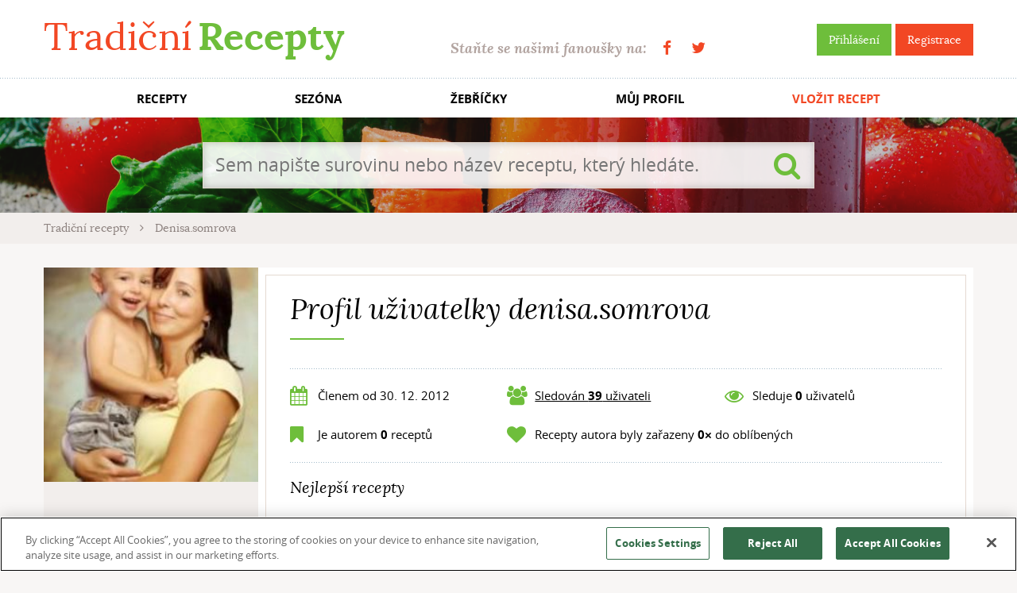

--- FILE ---
content_type: text/html; charset=utf-8
request_url: https://www.tradicnirecepty.cz/ctenar/denisa-somrova/
body_size: 4052
content:


<!doctype html>
<html class="no-js" lang="cs">
    <head>
<script src="https://cookie-cdn.cookiepro.com/scripttemplates/otSDKStub.js"  type="text/javascript" charset="UTF-8" data-domain-script="39ce0645-71af-47b6-a528-af5f808e910f" ></script>
<script type="text/javascript">
    function OptanonWrapper() { }
</script>
        <meta charset="utf-8">
        <meta http-equiv="x-ua-compatible" content="ie=edge">
		
		<title>Tradičnírecepty.cz</title>        
		<meta name="description" content="Tradiční recepty české, evropské a světové kuchyně. Určeno pro všechny kuchtíky a kuchařky, kteří hledají přesné recepty pro vaření chutných jídel.">
		<meta name="keywords" content="recepty, tradiční recepty, evropské recepty, české recepty, světové recepty, kuchařka, jídlo">		
		<meta name="author" content="TradicniRecepty.cz">


		<meta property="og:title" content="Tradičnírecepty.cz">
		<meta property="og:type" content="website">
		<meta property="og:url" content="https://www.tradicnirecepty.cz/ctenar/denisa-somrova/">
		<meta property="og:image" content="https://www.tradicnirecepty.cz/www/img/logoTR.png">
		<meta property="og:site_name" content="TradicniRecepty.cz">

		<meta property="article:publisher" content="https://www.facebook.com/Tradicnirecepty.cz/">
		<meta property="article:author" content="https://www.facebook.com/Tradicnirecepty.cz/">
		
		<meta name="google-site-verification" content="dZ4i6sV1RU66zA4MbkrfzbYm1cO6fcbkbcs9mbujiX4">

		<meta property="og:description" content="Tradiční recepty české, evropské a světové kuchyně. Určeno pro všechny kuchtíky a kuchařky, kteří hledají přesné recepty pro vaření chutných jídel.">
		<meta property="fb:app_id" content="190448287751855">

        <meta name="viewport" content="width=device-width, initial-scale=1">
        
		        
        <link rel="shortcut icon" type="image/x-icon" href="https://www.tradicnirecepty.cz/www/favicon.ico">                
		<link rel="stylesheet" href="/www/dist/css/styles.css?v=21f776ca9f02aa3fa14062083be85556f415302b" media="screen">
		<script src="/www/dist/js/main_front.js?v=2020dea54991a59131ee8cb9778f1855c5e232d6"></script>
		    <meta name="robots" content="noindex">

    </head>
	<body class="">		
		
		<div id="fb-root"></div>
		<script async>
			// facebook
			window.fbAsyncInit = function() {
				FB.init({				
					appId : '190448287751855',
					status: true, 
					cookie: true,
					xfbml: true,
					version: 'v2.8'
				});						
			};
			(function(d, s, id){
				var js, fjs = d.getElementsByTagName(s)[0];
				if (d.getElementById(id)) {return;}
				js = d.createElement(s); js.id = id;
				js.src = "//connect.facebook.net/cs_CZ/sdk.js";
				fjs.parentNode.insertBefore(js, fjs);
			}(document, 'script', 'facebook-jssdk'));
			
		</script>
                    <script>
                        (function(i,s,o,g,r,a,m){i['GoogleAnalyticsObject']=r;i[r]=i[r]||function(){
                        (i[r].q=i[r].q||[]).push(arguments)},i[r].l=1*new Date();a=s.createElement(o),
                        m=s.getElementsByTagName(o)[0];a.async=1;a.src=g;m.parentNode.insertBefore(a,m)
                        })(window,document,'script','https://www.google-analytics.com/analytics.js','ga');
                        ga('create', 'UA-74346976-2', 'auto');
                        ga('send', 'pageview');
                    </script>
                        <!-- (C)2000-2017 Gemius SA - gemiusAudience / tradicnirecepty.cz / Ostatni -->
                        <script async type="text/javascript">
                            <!--//--><![CDATA[//><!--
                            var pp_gemius_identifier = 'py.rOTdGAI7uVxZpUZCAvqSdXtbuB_OeVGOHncyeepv.A7';
                            // lines below shouldn't be edited
                            function gemius_pending(i) {window[i] = window[i] || function() {var x = window[i+'_pdata'] = window[i+'_pdata'] || []; x[x.length]=arguments;};};
                            gemius_pending('gemius_hit'); gemius_pending('gemius_event'); gemius_pending('pp_gemius_hit'); gemius_pending('pp_gemius_event');
                            (function(d,t) {try {var gt=d.createElement(t),s=d.getElementsByTagName(t)[0],l='http'+((location.protocol=='https:')?'s':''); gt.setAttribute('async','async');
                            gt.setAttribute('defer','defer'); gt.src=l+'://spir.hit.gemius.pl/xgemius.js'; s.parentNode.insertBefore(gt,s);} catch (e) {}})(document,'script');
                            //--><!]]>
                        </script>
        <div class="flash-message-top">
			<div class="wrapper">
<div id="snippet--flashMessages">                <script type="text/javascript">
                    setTimeout('$("#snippet--flashMessages div.alert:not(.permanent)").fadeOut("slow");', 5000);
                </script>
</div>			</div>
        </div>		
		
        <div class="header">
            <div class="topBar">
                <div class="wrapper">
                    <a href="https://www.tradicnirecepty.cz/" class="logo" title="Tradiční Recepty">Tradiční <b>Recepty</b></a>
                    <div class="right">
                        <div class="sign">
								<a class="btn btn-green" title="Přihlášení" href="/sign/in/">Přihlášení</a>
                                <a class="btn btn-red" title="Registrace" href="/sign/register/">Registrace</a>
                        </div>
                        <div class="becomeFans">
                            Staňte se našimi fanoušky na: <span class="socials"><a href="https://www.facebook.com/Tradicnirecepty.cz/" class="fa fa-facebook" target="_blank" title="Facebook"></a><a href="https://twitter.com/tradicnirecepty" class="fa fa-twitter" target="_blank" title="Twitter"></a></span>
                        </div>                    
                    </div>
                </div>
            </div>
            <div class="menuMain">                
                <ul class="wrapper">
                    <li><a title="Recepty" href="/recepty/">RECEPTY</a></li>
                    <li title="Sezóna"><a href="/sezona/leden/">SEZÓNA</a></li>
                    <li><a title="Žebříčky" href="/zebricky/">ŽEBŘÍČKY</a></li>
                    <li><a title="Můj profil" href="/reader/">MŮJ PROFIL</a></li>
                    <li class="important"><a title="Vložit recept" href="/vlozit-recept/">VLOŽIT RECEPT</a></li>
                </ul>
            </div>  
            
            <div style="background-image:url(https\:\/\/www\.tradicnirecepty\.cz/www\/img\/head\/01\.jpg)" class="slide">
                <div class="fader"></div>
                <div class="wrapper"> 
                    <div class="content">   
<form action="/ctenar/denisa-somrova/" method="post" id="frm-frontSearchForm-form" class="searchForm">
	<input type="search" name="search" placeholder="Sem napište surovinu nebo název receptu, který hledáte." id="frm-frontSearchForm-form-search" required data-nette-rules='[{"op":":filled","msg":"Je třeba vyplnit vyhledávaný řetězec."}]'>
	<button type="submit" name="_submit" class="submit fa fa-search" value=""></button>
<input type="hidden" name="do" value="frontSearchForm-form-submit"><!--[if IE]><input type=IEbug disabled style="display:none"><![endif]-->
</form>
                    </div>
                </div>
            </div>
            
            <div class="breadcrumbs">
                <div class="wrapper">
    <a class="item" href="/">
        Tradiční recepty
    </a>
    <i class="fa fa-angle-right sep"></i>
    <span class="item">
        Denisa.somrova
    </span>
    
                </div>
            </div>
        </div>            
        
        <div class="documentBody">
            <div class="wrapper">
<div> 
    <div class="contentBlock-full contentSection profileCard row">
        <div class="leftBlock">
            <div class="image">
                <img src="/www/files/thumbs/files/reader/2412-2-1356903891.1754252593.1490011675.jpg" alt="denisa.somrova">
            </div>
            <div class="controls">
            </div>
        </div>            
        <div class="textPaper rightBlock">              
            <h1>Profil uživatelky denisa.somrova</h1>        
            <div class="readerInfo">
                <div class="item"><i class="fa fa-calendar fa-lg ico"></i>Členem od 30. 12. 2012</div>
                <div class="item" id="snippet--profileFollowed"><i class="fa fa-users fa-lg ico"></i><a href="#followers" class="openModal" data-modal-id="followers">Sledován <strong>39</strong> uživateli</a></div>
                <div class="item"><i class="fa fa-eye fa-lg ico"></i>Sleduje <strong>0</strong> uživatelů</div>
                <div class="item"><i class="fa fa-bookmark fa-lg ico"></i>Je autorem <strong>0</strong> receptů</div>
                <div class="item double"><i class="fa fa-heart fa-lg ico"></i>Recepty autora  byly zařazeny <strong>0&times;</strong> do oblíbených</div>
            </div>
            <div class="topRecipes">
                <h2>Nejlepší recepty</h2>
            </div>
        </div>   

        <div class="modal fade" id="followers" tabindex="-1" role="dialog">
          <div class="modal-dialog" role="document">
            <div class="modal-content">
              <div class="modal-header">
                <button type="button" class="close btn btn-red" data-dismiss="modal"><span>&times;</span></button>
                <h4 class="modal-title">Uživatelé, kteří sledují denisa.somrova:</h4>
              </div>
              <div class="modal-body">
                        <ul>
                            <li><a href="/ctenar/adriana-kohutova/">adriana.kohutova</a></li>
                            <li><a href="/ctenar/aggie/">Aggie</a></li>
                            <li><a href="/ctenar/annett/">Annett</a></li>
                            <li><a href="/ctenar/arabela/">Arabela</a></li>
                            <li><a href="/ctenar/bobina/">Bobina</a></li>
                            <li><a href="/ctenar/croky/">croky</a></li>
                            <li><a href="/ctenar/gogosek/">Gogosek</a></li>
                            <li><a href="/ctenar/gwendy/">gwendy</a></li>
                            <li><a href="/ctenar/hana-19/">Hana 19</a></li>
                            <li><a href="/ctenar/honzapetrik91/">honzapetrik91</a></li>
                            <li><a href="/ctenar/honzicek/">honzíček</a></li>
                            <li><a href="/ctenar/ivetuliatko/">IVETULIATKO</a></li>
                            <li><a href="/ctenar/jan/">Jan</a></li>
                            <li><a href="/ctenar/janab/">JanaB</a></li>
                            <li><a href="/ctenar/jardaforst/">jardaforst</a></li>
                            <li><a href="/ctenar/konato/">Konato</a></li>
                            <li><a href="/ctenar/kote19/">kote19</a></li>
                            <li><a href="/ctenar/kymlal/">kymlal</a></li>
                            <li><a href="/ctenar/laetti/">laetti</a></li>
                            <li><a href="/ctenar/lenny/">Lenny</a></li>
                            <li><a href="/ctenar/lucie10/">Lucie10</a></li>
                            <li><a href="/ctenar/martin82/">Martin82</a></li>
                            <li><a href="/ctenar/martinka/">Martinka</a></li>
                            <li><a href="/ctenar/martinka42/">Martinka42</a></li>
                            <li><a href="/ctenar/martula09/">Marťula09</a></li>
                            <li><a href="/ctenar/monika-bekova/">Monika Bekova</a></li>
                            <li><a href="/ctenar/monina/">Monina</a></li>
                            <li><a href="/ctenar/mura/">můra</a></li>
                            <li><a href="/ctenar/oliv/">oliv</a></li>
                            <li><a href="/ctenar/pavlinf/">pavlinf</a></li>
                            <li><a href="/ctenar/petra-konfrstova/">petra.konfrstova</a></li>
                            <li><a href="/ctenar/planeta/">planeta</a></li>
                            <li><a href="/ctenar/romik/">Romik</a></li>
                            <li><a href="/ctenar/sari/">sari</a></li>
                            <li><a href="/ctenar/shades/">Shades</a></li>
                            <li><a href="/ctenar/vera-sucha-50/">vera.sucha.50</a></li>
                            <li><a href="/ctenar/vlastik/">Vlastik</a></li>
                            <li><a href="/ctenar/water/">water</a></li>
                            <li><a href="/ctenar/zimolka/">zimolka</a></li>
                        </ul>
              </div>
            </div>
          </div>
        </div>	            
    </div>

</div>        
                  </div>                  
        </div>
        
        <div class="footer">
            <div class="wrapper">
                <span class="copy">Copyright &copy; 2012 - 2026 TradicniRecepty.cz - Všechna práva vyhrazena.</span>
                <span class="contact">
                    Kontakt: <a href="mailto:info@tradicnirecepty.cz">info@tradicnirecepty.cz</a>
                    <br>
                    <a href="/o-nas/">O nás</a>
                </span>
            </div>
        </div>
            
         
<div class="modal fade" id="modal-login-for-action" tabindex="-1" role="dialog">
  <div class="modal-dialog" role="document">
	<div class="modal-content">
	  <div class="modal-header">
		<button type="button" class="close btn btn-red" data-dismiss="modal"><span>&times;</span></button>
		<h4 class="modal-title">Vyžadováno přihlášení</h4>
	  </div>
	  <div class="modal-body">
		                  <p><span class="modalVariableContent">Pro tuto akci je nutné</span> <a href="/sign/in/?returnKey=mrzbj"> přihlásit se</a>.    

	  </div>
	</div>
  </div>
</div>		            
    </body>
</html>



--- FILE ---
content_type: text/css
request_url: https://www.tradicnirecepty.cz/www/dist/css/styles.css?v=21f776ca9f02aa3fa14062083be85556f415302b
body_size: 29989
content:
.symbol{display:inline-block;border-radius:50%;border:5px double #fff;width:30px;height:30px}.symbol-empty{background-color:#ccc}.symbol-filled{background-color:#000}/*! jQuery UI - v1.12.1 - 2016-09-14
* http://jqueryui.com
* Includes: core.css, accordion.css, autocomplete.css, menu.css, button.css, controlgroup.css, checkboxradio.css, datepicker.css, dialog.css, draggable.css, resizable.css, progressbar.css, selectable.css, selectmenu.css, slider.css, sortable.css, spinner.css, tabs.css, tooltip.css, theme.css
* To view and modify this theme, visit http://jqueryui.com/themeroller/?ffDefault=Verdana%2CArial%2Csans-serif&fwDefault=normal&fsDefault=1.1em&cornerRadius=4px&bgColorHeader=cccccc&bgTextureHeader=highlight_soft&bgImgOpacityHeader=75&borderColorHeader=aaaaaa&fcHeader=222222&iconColorHeader=222222&bgColorContent=ffffff&bgTextureContent=flat&bgImgOpacityContent=75&borderColorContent=aaaaaa&fcContent=222222&iconColorContent=222222&bgColorDefault=e6e6e6&bgTextureDefault=glass&bgImgOpacityDefault=75&borderColorDefault=d3d3d3&fcDefault=555555&iconColorDefault=888888&bgColorHover=dadada&bgTextureHover=glass&bgImgOpacityHover=75&borderColorHover=999999&fcHover=212121&iconColorHover=454545&bgColorActive=ffffff&bgTextureActive=glass&bgImgOpacityActive=65&borderColorActive=aaaaaa&fcActive=212121&iconColorActive=454545&bgColorHighlight=fbf9ee&bgTextureHighlight=glass&bgImgOpacityHighlight=55&borderColorHighlight=fcefa1&fcHighlight=363636&iconColorHighlight=2e83ff&bgColorError=fef1ec&bgTextureError=glass&bgImgOpacityError=95&borderColorError=cd0a0a&fcError=cd0a0a&iconColorError=cd0a0a&bgColorOverlay=aaaaaa&bgTextureOverlay=flat&bgImgOpacityOverlay=0&opacityOverlay=30&bgColorShadow=aaaaaa&bgTextureShadow=flat&bgImgOpacityShadow=0&opacityShadow=30&thicknessShadow=8px&offsetTopShadow=-8px&offsetLeftShadow=-8px&cornerRadiusShadow=8px
* Copyright jQuery Foundation and other contributors; Licensed MIT */.ui-helper-hidden{display:none}.ui-helper-hidden-accessible{border:0;clip:rect(0 0 0 0);height:1px;margin:-1px;overflow:hidden;padding:0;position:absolute;width:1px}.ui-helper-reset{margin:0;padding:0;border:0;outline:0;line-height:1.3;text-decoration:none;font-size:100%;list-style:none}.ui-helper-clearfix:after,.ui-helper-clearfix:before{content:"";display:table;border-collapse:collapse}.ui-helper-clearfix:after{clear:both}.ui-helper-zfix{width:100%;height:100%;top:0;left:0;position:absolute;opacity:0;filter:Alpha(Opacity=0)}.ui-front{z-index:100}.ui-state-disabled{cursor:default!important;pointer-events:none}.ui-icon{display:inline-block;vertical-align:middle;margin-top:-.25em;position:relative;text-indent:-99999px;overflow:hidden;background-repeat:no-repeat}.ui-widget-icon-block{left:50%;margin-left:-8px;display:block}.ui-widget-overlay{position:fixed;top:0;left:0;width:100%;height:100%}.ui-accordion .ui-accordion-header{display:block;cursor:pointer;position:relative;margin:2px 0 0;padding:.5em .5em .5em .7em;font-size:100%}.ui-accordion .ui-accordion-content{padding:1em 2.2em;border-top:0;overflow:auto}.ui-autocomplete{position:absolute;top:0;left:0;cursor:default}.ui-menu{list-style:none;padding:0;margin:0;display:block;outline:0}.ui-menu .ui-menu{position:absolute}.ui-menu .ui-menu-item{margin:0;cursor:pointer;list-style-image:url("[data-uri]")}.ui-menu .ui-menu-item-wrapper{position:relative;padding:3px 1em 3px .4em}.ui-menu .ui-menu-divider{margin:5px 0;height:0;font-size:0;line-height:0;border-width:1px 0 0}.ui-menu .ui-state-active,.ui-menu .ui-state-focus{margin:-1px}.ui-menu-icons{position:relative}.ui-menu-icons .ui-menu-item-wrapper{padding-left:2em}.ui-menu .ui-icon{position:absolute;top:0;bottom:0;left:.2em;margin:auto 0}.ui-menu .ui-menu-icon{left:auto;right:0}.ui-button{padding:.4em 1em;display:inline-block;position:relative;line-height:normal;margin-right:.1em;cursor:pointer;vertical-align:middle;text-align:center;-webkit-user-select:none;-moz-user-select:none;-ms-user-select:none;user-select:none;overflow:visible}.ui-button,.ui-button:active,.ui-button:hover,.ui-button:link,.ui-button:visited{text-decoration:none}.ui-button-icon-only{width:2em;box-sizing:border-box;text-indent:-9999px;white-space:nowrap}input.ui-button.ui-button-icon-only{text-indent:0}.ui-button-icon-only .ui-icon{position:absolute;top:50%;left:50%;margin-top:-8px;margin-left:-8px}.ui-button.ui-icon-notext .ui-icon{padding:0;width:2.1em;height:2.1em;text-indent:-9999px;white-space:nowrap}input.ui-button.ui-icon-notext .ui-icon{width:auto;height:auto;text-indent:0;white-space:normal;padding:.4em 1em}button.ui-button::-moz-focus-inner,input.ui-button::-moz-focus-inner{border:0;padding:0}.ui-controlgroup{vertical-align:middle;display:inline-block}.ui-controlgroup>.ui-controlgroup-item{float:left;margin-left:0;margin-right:0}.ui-controlgroup>.ui-controlgroup-item.ui-visual-focus,.ui-controlgroup>.ui-controlgroup-item:focus{z-index:9999}.ui-controlgroup-vertical>.ui-controlgroup-item{display:block;float:none;width:100%;margin-top:0;margin-bottom:0;text-align:left}.ui-controlgroup-vertical .ui-controlgroup-item{box-sizing:border-box}.ui-controlgroup .ui-controlgroup-label{padding:.4em 1em}.ui-controlgroup .ui-controlgroup-label span{font-size:80%}.ui-controlgroup-horizontal .ui-controlgroup-label+.ui-controlgroup-item{border-left:none}.ui-controlgroup-vertical .ui-controlgroup-label+.ui-controlgroup-item{border-top:none}.ui-controlgroup-horizontal .ui-controlgroup-label.ui-widget-content{border-right:none}.ui-controlgroup-vertical .ui-controlgroup-label.ui-widget-content{border-bottom:none}.ui-controlgroup-vertical .ui-spinner-input{width:75%;width:calc(100% - 2.4em)}.ui-controlgroup-vertical .ui-spinner .ui-spinner-up{border-top-style:solid}.ui-checkboxradio-label .ui-icon-background{box-shadow:inset 1px 1px 1px #ccc;border-radius:.12em;border:none}.ui-checkboxradio-radio-label .ui-icon-background{width:16px;height:16px;border-radius:1em;overflow:visible;border:none}.ui-checkboxradio-radio-label.ui-checkboxradio-checked .ui-icon,.ui-checkboxradio-radio-label.ui-checkboxradio-checked:hover .ui-icon{background-image:none;width:8px;height:8px;border-width:4px;border-style:solid}.ui-checkboxradio-disabled{pointer-events:none}.ui-datepicker{width:17em;padding:.2em .2em 0;display:none}.ui-datepicker .ui-datepicker-header{position:relative;padding:.2em 0}.ui-datepicker .ui-datepicker-next,.ui-datepicker .ui-datepicker-prev{position:absolute;top:2px;width:1.8em;height:1.8em}.ui-datepicker .ui-datepicker-next-hover,.ui-datepicker .ui-datepicker-prev-hover{top:1px}.ui-datepicker .ui-datepicker-prev{left:2px}.ui-datepicker .ui-datepicker-next{right:2px}.ui-datepicker .ui-datepicker-prev-hover{left:1px}.ui-datepicker .ui-datepicker-next-hover{right:1px}.ui-datepicker .ui-datepicker-next span,.ui-datepicker .ui-datepicker-prev span{display:block;position:absolute;left:50%;margin-left:-8px;top:50%;margin-top:-8px}.ui-datepicker .ui-datepicker-title{margin:0 2.3em;line-height:1.8em;text-align:center}.ui-datepicker .ui-datepicker-title select{font-size:1em;margin:1px 0}.ui-datepicker select.ui-datepicker-month,.ui-datepicker select.ui-datepicker-year{width:45%}.ui-datepicker table{width:100%;font-size:.9em;border-collapse:collapse;margin:0 0 .4em}.ui-datepicker th{padding:.7em .3em;text-align:center;font-weight:700;border:0}.ui-datepicker td{border:0;padding:1px}.ui-datepicker td a,.ui-datepicker td span{display:block;padding:.2em;text-align:right;text-decoration:none}.ui-datepicker .ui-datepicker-buttonpane{background-image:none;margin:.7em 0 0;padding:0 .2em;border-left:0;border-right:0;border-bottom:0}.ui-datepicker .ui-datepicker-buttonpane button{float:right;margin:.5em .2em .4em;cursor:pointer;padding:.2em .6em .3em;width:auto;overflow:visible}.ui-datepicker .ui-datepicker-buttonpane button.ui-datepicker-current{float:left}.ui-datepicker.ui-datepicker-multi{width:auto}.ui-datepicker-multi .ui-datepicker-group{float:left}.ui-datepicker-multi .ui-datepicker-group table{width:95%;margin:0 auto .4em}.ui-datepicker-multi-2 .ui-datepicker-group{width:50%}.ui-datepicker-multi-3 .ui-datepicker-group{width:33.3%}.ui-datepicker-multi-4 .ui-datepicker-group{width:25%}.ui-datepicker-multi .ui-datepicker-group-last .ui-datepicker-header,.ui-datepicker-multi .ui-datepicker-group-middle .ui-datepicker-header{border-left-width:0}.ui-datepicker-multi .ui-datepicker-buttonpane{clear:left}.ui-datepicker-row-break{clear:both;width:100%;font-size:0}.ui-datepicker-rtl{direction:rtl}.ui-datepicker-rtl .ui-datepicker-prev{right:2px;left:auto}.ui-datepicker-rtl .ui-datepicker-next{left:2px;right:auto}.ui-datepicker-rtl .ui-datepicker-prev:hover{right:1px;left:auto}.ui-datepicker-rtl .ui-datepicker-next:hover{left:1px;right:auto}.ui-datepicker-rtl .ui-datepicker-buttonpane{clear:right}.ui-datepicker-rtl .ui-datepicker-buttonpane button{float:left}.ui-datepicker-rtl .ui-datepicker-buttonpane button.ui-datepicker-current,.ui-datepicker-rtl .ui-datepicker-group{float:right}.ui-datepicker-rtl .ui-datepicker-group-last .ui-datepicker-header,.ui-datepicker-rtl .ui-datepicker-group-middle .ui-datepicker-header{border-right-width:0;border-left-width:1px}.ui-datepicker .ui-icon{display:block;text-indent:-99999px;overflow:hidden;background-repeat:no-repeat;left:.5em;top:.3em}.ui-dialog{position:absolute;top:0;left:0;padding:.2em;outline:0}.ui-dialog .ui-dialog-titlebar{padding:.4em 1em;position:relative}.ui-dialog .ui-dialog-title{float:left;margin:.1em 0;white-space:nowrap;width:90%;overflow:hidden;text-overflow:ellipsis}.ui-dialog .ui-dialog-titlebar-close{position:absolute;right:.3em;top:50%;width:20px;margin:-10px 0 0;padding:1px;height:20px}.ui-dialog .ui-dialog-content{position:relative;border:0;padding:.5em 1em;background:none;overflow:auto}.ui-dialog .ui-dialog-buttonpane{text-align:left;border-width:1px 0 0;background-image:none;margin-top:.5em;padding:.3em 1em .5em .4em}.ui-dialog .ui-dialog-buttonpane .ui-dialog-buttonset{float:right}.ui-dialog .ui-dialog-buttonpane button{margin:.5em .4em .5em 0;cursor:pointer}.ui-dialog .ui-resizable-n{height:2px;top:0}.ui-dialog .ui-resizable-e{width:2px;right:0}.ui-dialog .ui-resizable-s{height:2px;bottom:0}.ui-dialog .ui-resizable-w{width:2px;left:0}.ui-dialog .ui-resizable-ne,.ui-dialog .ui-resizable-nw,.ui-dialog .ui-resizable-se,.ui-dialog .ui-resizable-sw{width:7px;height:7px}.ui-dialog .ui-resizable-se{right:0;bottom:0}.ui-dialog .ui-resizable-sw{left:0;bottom:0}.ui-dialog .ui-resizable-ne{right:0;top:0}.ui-dialog .ui-resizable-nw{left:0;top:0}.ui-draggable .ui-dialog-titlebar{cursor:move}.ui-draggable-handle{-ms-touch-action:none;touch-action:none}.ui-resizable{position:relative}.ui-resizable-handle{position:absolute;font-size:.1px;display:block;-ms-touch-action:none;touch-action:none}.ui-resizable-autohide .ui-resizable-handle,.ui-resizable-disabled .ui-resizable-handle{display:none}.ui-resizable-n{cursor:n-resize;height:7px;width:100%;top:-5px;left:0}.ui-resizable-s{cursor:s-resize;height:7px;width:100%;bottom:-5px;left:0}.ui-resizable-e{cursor:e-resize;width:7px;right:-5px;top:0;height:100%}.ui-resizable-w{cursor:w-resize;width:7px;left:-5px;top:0;height:100%}.ui-resizable-se{cursor:se-resize;width:12px;height:12px;right:1px;bottom:1px}.ui-resizable-sw{cursor:sw-resize;width:9px;height:9px;left:-5px;bottom:-5px}.ui-resizable-nw{cursor:nw-resize;width:9px;height:9px;left:-5px;top:-5px}.ui-resizable-ne{cursor:ne-resize;width:9px;height:9px;right:-5px;top:-5px}.ui-progressbar{height:2em;text-align:left;overflow:hidden}.ui-progressbar .ui-progressbar-value{margin:-1px;height:100%}.ui-progressbar .ui-progressbar-overlay{background:url("[data-uri]");height:100%;filter:alpha(opacity=25);opacity:.25}.ui-progressbar-indeterminate .ui-progressbar-value{background-image:none}.ui-selectable{-ms-touch-action:none;touch-action:none}.ui-selectable-helper{position:absolute;z-index:100;border:1px dotted #000}.ui-selectmenu-menu{padding:0;margin:0;position:absolute;top:0;left:0;display:none}.ui-selectmenu-menu .ui-menu{overflow:auto;overflow-x:hidden;padding-bottom:1px}.ui-selectmenu-menu .ui-menu .ui-selectmenu-optgroup{font-size:1em;font-weight:700;line-height:1.5;padding:2px .4em;margin:.5em 0 0;height:auto;border:0}.ui-selectmenu-open{display:block}.ui-selectmenu-text{display:block;margin-right:20px;overflow:hidden;text-overflow:ellipsis}.ui-selectmenu-button.ui-button{text-align:left;white-space:nowrap;width:14em}.ui-selectmenu-icon.ui-icon{float:right;margin-top:0}.ui-slider{position:relative;text-align:left}.ui-slider .ui-slider-handle{position:absolute;z-index:2;width:1.2em;height:1.2em;cursor:default;-ms-touch-action:none;touch-action:none}.ui-slider .ui-slider-range{position:absolute;z-index:1;font-size:.7em;display:block;border:0;background-position:0 0}.ui-slider.ui-state-disabled .ui-slider-handle,.ui-slider.ui-state-disabled .ui-slider-range{filter:inherit}.ui-slider-horizontal{height:.8em}.ui-slider-horizontal .ui-slider-handle{top:-.3em;margin-left:-.6em}.ui-slider-horizontal .ui-slider-range{top:0;height:100%}.ui-slider-horizontal .ui-slider-range-min{left:0}.ui-slider-horizontal .ui-slider-range-max{right:0}.ui-slider-vertical{width:.8em;height:100px}.ui-slider-vertical .ui-slider-handle{left:-.3em;margin-left:0;margin-bottom:-.6em}.ui-slider-vertical .ui-slider-range{left:0;width:100%}.ui-slider-vertical .ui-slider-range-min{bottom:0}.ui-slider-vertical .ui-slider-range-max{top:0}.ui-sortable-handle{-ms-touch-action:none;touch-action:none}.ui-spinner{position:relative;display:inline-block;overflow:hidden;padding:0;vertical-align:middle}.ui-spinner-input{border:none;background:none;color:inherit;padding:.222em 0;margin:.2em 0;vertical-align:middle;margin-left:.4em;margin-right:2em}.ui-spinner-button{width:1.6em;height:50%;font-size:.5em;padding:0;margin:0;text-align:center;position:absolute;cursor:default;display:block;overflow:hidden;right:0}.ui-spinner a.ui-spinner-button{border-top-style:none;border-bottom-style:none;border-right-style:none}.ui-spinner-up{top:0}.ui-spinner-down{bottom:0}.ui-tabs{position:relative;padding:.2em}.ui-tabs .ui-tabs-nav{margin:0;padding:.2em .2em 0}.ui-tabs .ui-tabs-nav li{list-style:none;float:left;position:relative;top:0;margin:1px .2em 0 0;border-bottom-width:0;padding:0;white-space:nowrap}.ui-tabs .ui-tabs-nav .ui-tabs-anchor{float:left;padding:.5em 1em;text-decoration:none}.ui-tabs .ui-tabs-nav li.ui-tabs-active{margin-bottom:-1px;padding-bottom:1px}.ui-tabs .ui-tabs-nav li.ui-state-disabled .ui-tabs-anchor,.ui-tabs .ui-tabs-nav li.ui-tabs-active .ui-tabs-anchor,.ui-tabs .ui-tabs-nav li.ui-tabs-loading .ui-tabs-anchor{cursor:text}.ui-tabs-collapsible .ui-tabs-nav li.ui-tabs-active .ui-tabs-anchor{cursor:pointer}.ui-tabs .ui-tabs-panel{display:block;border-width:0;padding:1em 1.4em;background:none}.ui-tooltip{padding:8px;position:absolute;z-index:9999;max-width:300px}body .ui-tooltip{border-width:2px}.ui-widget{font-family:Verdana,Arial,sans-serif;font-size:1.1em}.ui-widget .ui-widget{font-size:1em}.ui-widget button,.ui-widget input,.ui-widget select,.ui-widget textarea{font-family:Verdana,Arial,sans-serif;font-size:1em}.ui-widget.ui-widget-content{border:1px solid #d3d3d3}.ui-widget-content{border:1px solid #aaa;background:#fff;color:#222}.ui-widget-content a{color:#222}.ui-widget-header{border:1px solid #aaa;background:#ccc url(/www/dist/assets/ui-bg_highlight-soft_75_cccccc_1x100.png?5e93533bf9087857a8369c2d27467633) 50% 50% repeat-x;color:#222;font-weight:700}.ui-widget-header a{color:#222}.ui-button,.ui-state-default,.ui-widget-content .ui-state-default,.ui-widget-header .ui-state-default,html .ui-button.ui-state-disabled:active,html .ui-button.ui-state-disabled:hover{border:1px solid #d3d3d3;background:#e6e6e6 url(/www/dist/assets/ui-bg_glass_75_e6e6e6_1x400.png?ddd65fff8a75a609b421b4e3237ef807) 50% 50% repeat-x;font-weight:400;color:#555}.ui-button,.ui-state-default a,.ui-state-default a:link,.ui-state-default a:visited,a.ui-button,a:link.ui-button,a:visited.ui-button{color:#555;text-decoration:none}.ui-button:focus,.ui-button:hover,.ui-state-focus,.ui-state-hover,.ui-widget-content .ui-state-focus,.ui-widget-content .ui-state-hover,.ui-widget-header .ui-state-focus,.ui-widget-header .ui-state-hover{border:1px solid #999;background:#dadada url(/www/dist/assets/ui-bg_glass_75_dadada_1x400.png?9b9f1106e912005670402c03bf82f170) 50% 50% repeat-x;font-weight:400;color:#212121}.ui-state-focus a,.ui-state-focus a:hover,.ui-state-focus a:link,.ui-state-focus a:visited,.ui-state-hover a,.ui-state-hover a:hover,.ui-state-hover a:link,.ui-state-hover a:visited,a.ui-button:focus,a.ui-button:hover{color:#212121;text-decoration:none}.ui-visual-focus{box-shadow:0 0 3px 1px #5e9ed6}.ui-button.ui-state-active:hover,.ui-button:active,.ui-state-active,.ui-widget-content .ui-state-active,.ui-widget-header .ui-state-active,a.ui-button:active{border:1px solid #aaa;background:#fff url(/www/dist/assets/ui-bg_glass_65_ffffff_1x400.png?ed31481b45167e6f49fdcb1499911bf3) 50% 50% repeat-x;font-weight:400;color:#212121}.ui-icon-background,.ui-state-active .ui-icon-background{border:#aaa;background-color:#212121}.ui-state-active a,.ui-state-active a:link,.ui-state-active a:visited{color:#212121;text-decoration:none}.ui-state-highlight,.ui-widget-content .ui-state-highlight,.ui-widget-header .ui-state-highlight{border:1px solid #fcefa1;background:#fbf9ee url(/www/dist/assets/ui-bg_glass_55_fbf9ee_1x400.png?daaed3cf88e742a2d3820b4c8c55f3de) 50% 50% repeat-x;color:#363636}.ui-state-checked{border:1px solid #fcefa1;background:#fbf9ee}.ui-state-highlight a,.ui-widget-content .ui-state-highlight a,.ui-widget-header .ui-state-highlight a{color:#363636}.ui-state-error,.ui-widget-content .ui-state-error,.ui-widget-header .ui-state-error{border:1px solid #cd0a0a;background:#fef1ec url(/www/dist/assets/ui-bg_glass_95_fef1ec_1x400.png?d699723af8436eba22b885328314bd55) 50% 50% repeat-x;color:#cd0a0a}.ui-state-error-text,.ui-state-error a,.ui-widget-content .ui-state-error-text,.ui-widget-content .ui-state-error a,.ui-widget-header .ui-state-error-text,.ui-widget-header .ui-state-error a{color:#cd0a0a}.ui-priority-primary,.ui-widget-content .ui-priority-primary,.ui-widget-header .ui-priority-primary{font-weight:700}.ui-priority-secondary,.ui-widget-content .ui-priority-secondary,.ui-widget-header .ui-priority-secondary{opacity:.7;filter:Alpha(Opacity=70);font-weight:400}.ui-state-disabled,.ui-widget-content .ui-state-disabled,.ui-widget-header .ui-state-disabled{opacity:.35;filter:Alpha(Opacity=35);background-image:none}.ui-state-disabled .ui-icon{filter:Alpha(Opacity=35)}.ui-icon{width:16px;height:16px}.ui-icon,.ui-widget-content .ui-icon{background-image:url(/www/dist/assets/ui-icons_222222_256x240.png?23aca9c182696db96ff9ee5bf9601461)}.ui-widget-header .ui-icon{background-image:url(/www/dist/assets/ui-icons_222222_256x240.png?23aca9c182696db96ff9ee5bf9601461)}.ui-button:focus .ui-icon,.ui-button:hover .ui-icon,.ui-state-focus .ui-icon,.ui-state-hover .ui-icon{background-image:url(/www/dist/assets/ui-icons_454545_256x240.png?5c3ba680cc34cd9b30855c180474a152)}.ui-button:active .ui-icon,.ui-state-active .ui-icon{background-image:url(/www/dist/assets/ui-icons_454545_256x240.png?5c3ba680cc34cd9b30855c180474a152)}.ui-button .ui-state-highlight.ui-icon,.ui-state-highlight .ui-icon{background-image:url(/www/dist/assets/ui-icons_2e83ff_256x240.png?db3b908bd060c6f278fde9e11b3b94e3)}.ui-state-error-text .ui-icon,.ui-state-error .ui-icon{background-image:url(/www/dist/assets/ui-icons_cd0a0a_256x240.png?a6a39c47239fcdbbe6e1d5bfaa7adac3)}.ui-button .ui-icon{background-image:url(/www/dist/assets/ui-icons_888888_256x240.png?cf9c28612e00f36e9c312da7689ab3b0)}.ui-icon-blank{background-position:16px 16px}.ui-icon-caret-1-n{background-position:0 0}.ui-icon-caret-1-ne{background-position:-16px 0}.ui-icon-caret-1-e{background-position:-32px 0}.ui-icon-caret-1-se{background-position:-48px 0}.ui-icon-caret-1-s{background-position:-65px 0}.ui-icon-caret-1-sw{background-position:-80px 0}.ui-icon-caret-1-w{background-position:-96px 0}.ui-icon-caret-1-nw{background-position:-112px 0}.ui-icon-caret-2-n-s{background-position:-128px 0}.ui-icon-caret-2-e-w{background-position:-144px 0}.ui-icon-triangle-1-n{background-position:0 -16px}.ui-icon-triangle-1-ne{background-position:-16px -16px}.ui-icon-triangle-1-e{background-position:-32px -16px}.ui-icon-triangle-1-se{background-position:-48px -16px}.ui-icon-triangle-1-s{background-position:-65px -16px}.ui-icon-triangle-1-sw{background-position:-80px -16px}.ui-icon-triangle-1-w{background-position:-96px -16px}.ui-icon-triangle-1-nw{background-position:-112px -16px}.ui-icon-triangle-2-n-s{background-position:-128px -16px}.ui-icon-triangle-2-e-w{background-position:-144px -16px}.ui-icon-arrow-1-n{background-position:0 -32px}.ui-icon-arrow-1-ne{background-position:-16px -32px}.ui-icon-arrow-1-e{background-position:-32px -32px}.ui-icon-arrow-1-se{background-position:-48px -32px}.ui-icon-arrow-1-s{background-position:-65px -32px}.ui-icon-arrow-1-sw{background-position:-80px -32px}.ui-icon-arrow-1-w{background-position:-96px -32px}.ui-icon-arrow-1-nw{background-position:-112px -32px}.ui-icon-arrow-2-n-s{background-position:-128px -32px}.ui-icon-arrow-2-ne-sw{background-position:-144px -32px}.ui-icon-arrow-2-e-w{background-position:-160px -32px}.ui-icon-arrow-2-se-nw{background-position:-176px -32px}.ui-icon-arrowstop-1-n{background-position:-192px -32px}.ui-icon-arrowstop-1-e{background-position:-208px -32px}.ui-icon-arrowstop-1-s{background-position:-224px -32px}.ui-icon-arrowstop-1-w{background-position:-240px -32px}.ui-icon-arrowthick-1-n{background-position:1px -48px}.ui-icon-arrowthick-1-ne{background-position:-16px -48px}.ui-icon-arrowthick-1-e{background-position:-32px -48px}.ui-icon-arrowthick-1-se{background-position:-48px -48px}.ui-icon-arrowthick-1-s{background-position:-64px -48px}.ui-icon-arrowthick-1-sw{background-position:-80px -48px}.ui-icon-arrowthick-1-w{background-position:-96px -48px}.ui-icon-arrowthick-1-nw{background-position:-112px -48px}.ui-icon-arrowthick-2-n-s{background-position:-128px -48px}.ui-icon-arrowthick-2-ne-sw{background-position:-144px -48px}.ui-icon-arrowthick-2-e-w{background-position:-160px -48px}.ui-icon-arrowthick-2-se-nw{background-position:-176px -48px}.ui-icon-arrowthickstop-1-n{background-position:-192px -48px}.ui-icon-arrowthickstop-1-e{background-position:-208px -48px}.ui-icon-arrowthickstop-1-s{background-position:-224px -48px}.ui-icon-arrowthickstop-1-w{background-position:-240px -48px}.ui-icon-arrowreturnthick-1-w{background-position:0 -64px}.ui-icon-arrowreturnthick-1-n{background-position:-16px -64px}.ui-icon-arrowreturnthick-1-e{background-position:-32px -64px}.ui-icon-arrowreturnthick-1-s{background-position:-48px -64px}.ui-icon-arrowreturn-1-w{background-position:-64px -64px}.ui-icon-arrowreturn-1-n{background-position:-80px -64px}.ui-icon-arrowreturn-1-e{background-position:-96px -64px}.ui-icon-arrowreturn-1-s{background-position:-112px -64px}.ui-icon-arrowrefresh-1-w{background-position:-128px -64px}.ui-icon-arrowrefresh-1-n{background-position:-144px -64px}.ui-icon-arrowrefresh-1-e{background-position:-160px -64px}.ui-icon-arrowrefresh-1-s{background-position:-176px -64px}.ui-icon-arrow-4{background-position:0 -80px}.ui-icon-arrow-4-diag{background-position:-16px -80px}.ui-icon-extlink{background-position:-32px -80px}.ui-icon-newwin{background-position:-48px -80px}.ui-icon-refresh{background-position:-64px -80px}.ui-icon-shuffle{background-position:-80px -80px}.ui-icon-transfer-e-w{background-position:-96px -80px}.ui-icon-transferthick-e-w{background-position:-112px -80px}.ui-icon-folder-collapsed{background-position:0 -96px}.ui-icon-folder-open{background-position:-16px -96px}.ui-icon-document{background-position:-32px -96px}.ui-icon-document-b{background-position:-48px -96px}.ui-icon-note{background-position:-64px -96px}.ui-icon-mail-closed{background-position:-80px -96px}.ui-icon-mail-open{background-position:-96px -96px}.ui-icon-suitcase{background-position:-112px -96px}.ui-icon-comment{background-position:-128px -96px}.ui-icon-person{background-position:-144px -96px}.ui-icon-print{background-position:-160px -96px}.ui-icon-trash{background-position:-176px -96px}.ui-icon-locked{background-position:-192px -96px}.ui-icon-unlocked{background-position:-208px -96px}.ui-icon-bookmark{background-position:-224px -96px}.ui-icon-tag{background-position:-240px -96px}.ui-icon-home{background-position:0 -112px}.ui-icon-flag{background-position:-16px -112px}.ui-icon-calendar{background-position:-32px -112px}.ui-icon-cart{background-position:-48px -112px}.ui-icon-pencil{background-position:-64px -112px}.ui-icon-clock{background-position:-80px -112px}.ui-icon-disk{background-position:-96px -112px}.ui-icon-calculator{background-position:-112px -112px}.ui-icon-zoomin{background-position:-128px -112px}.ui-icon-zoomout{background-position:-144px -112px}.ui-icon-search{background-position:-160px -112px}.ui-icon-wrench{background-position:-176px -112px}.ui-icon-gear{background-position:-192px -112px}.ui-icon-heart{background-position:-208px -112px}.ui-icon-star{background-position:-224px -112px}.ui-icon-link{background-position:-240px -112px}.ui-icon-cancel{background-position:0 -128px}.ui-icon-plus{background-position:-16px -128px}.ui-icon-plusthick{background-position:-32px -128px}.ui-icon-minus{background-position:-48px -128px}.ui-icon-minusthick{background-position:-64px -128px}.ui-icon-close{background-position:-80px -128px}.ui-icon-closethick{background-position:-96px -128px}.ui-icon-key{background-position:-112px -128px}.ui-icon-lightbulb{background-position:-128px -128px}.ui-icon-scissors{background-position:-144px -128px}.ui-icon-clipboard{background-position:-160px -128px}.ui-icon-copy{background-position:-176px -128px}.ui-icon-contact{background-position:-192px -128px}.ui-icon-image{background-position:-208px -128px}.ui-icon-video{background-position:-224px -128px}.ui-icon-script{background-position:-240px -128px}.ui-icon-alert{background-position:0 -144px}.ui-icon-info{background-position:-16px -144px}.ui-icon-notice{background-position:-32px -144px}.ui-icon-help{background-position:-48px -144px}.ui-icon-check{background-position:-64px -144px}.ui-icon-bullet{background-position:-80px -144px}.ui-icon-radio-on{background-position:-96px -144px}.ui-icon-radio-off{background-position:-112px -144px}.ui-icon-pin-w{background-position:-128px -144px}.ui-icon-pin-s{background-position:-144px -144px}.ui-icon-play{background-position:0 -160px}.ui-icon-pause{background-position:-16px -160px}.ui-icon-seek-next{background-position:-32px -160px}.ui-icon-seek-prev{background-position:-48px -160px}.ui-icon-seek-end{background-position:-64px -160px}.ui-icon-seek-first,.ui-icon-seek-start{background-position:-80px -160px}.ui-icon-stop{background-position:-96px -160px}.ui-icon-eject{background-position:-112px -160px}.ui-icon-volume-off{background-position:-128px -160px}.ui-icon-volume-on{background-position:-144px -160px}.ui-icon-power{background-position:0 -176px}.ui-icon-signal-diag{background-position:-16px -176px}.ui-icon-signal{background-position:-32px -176px}.ui-icon-battery-0{background-position:-48px -176px}.ui-icon-battery-1{background-position:-64px -176px}.ui-icon-battery-2{background-position:-80px -176px}.ui-icon-battery-3{background-position:-96px -176px}.ui-icon-circle-plus{background-position:0 -192px}.ui-icon-circle-minus{background-position:-16px -192px}.ui-icon-circle-close{background-position:-32px -192px}.ui-icon-circle-triangle-e{background-position:-48px -192px}.ui-icon-circle-triangle-s{background-position:-64px -192px}.ui-icon-circle-triangle-w{background-position:-80px -192px}.ui-icon-circle-triangle-n{background-position:-96px -192px}.ui-icon-circle-arrow-e{background-position:-112px -192px}.ui-icon-circle-arrow-s{background-position:-128px -192px}.ui-icon-circle-arrow-w{background-position:-144px -192px}.ui-icon-circle-arrow-n{background-position:-160px -192px}.ui-icon-circle-zoomin{background-position:-176px -192px}.ui-icon-circle-zoomout{background-position:-192px -192px}.ui-icon-circle-check{background-position:-208px -192px}.ui-icon-circlesmall-plus{background-position:0 -208px}.ui-icon-circlesmall-minus{background-position:-16px -208px}.ui-icon-circlesmall-close{background-position:-32px -208px}.ui-icon-squaresmall-plus{background-position:-48px -208px}.ui-icon-squaresmall-minus{background-position:-64px -208px}.ui-icon-squaresmall-close{background-position:-80px -208px}.ui-icon-grip-dotted-vertical{background-position:0 -224px}.ui-icon-grip-dotted-horizontal{background-position:-16px -224px}.ui-icon-grip-solid-vertical{background-position:-32px -224px}.ui-icon-grip-solid-horizontal{background-position:-48px -224px}.ui-icon-gripsmall-diagonal-se{background-position:-64px -224px}.ui-icon-grip-diagonal-se{background-position:-80px -224px}.ui-corner-all,.ui-corner-left,.ui-corner-tl,.ui-corner-top{border-top-left-radius:4px}.ui-corner-all,.ui-corner-right,.ui-corner-top,.ui-corner-tr{border-top-right-radius:4px}.ui-corner-all,.ui-corner-bl,.ui-corner-bottom,.ui-corner-left{border-bottom-left-radius:4px}.ui-corner-all,.ui-corner-bottom,.ui-corner-br,.ui-corner-right{border-bottom-right-radius:4px}.ui-widget-overlay{background:#aaa;opacity:.3;filter:Alpha(Opacity=30)}.ui-widget-shadow{-webkit-box-shadow:-8px -8px 8px #aaa;box-shadow:-8px -8px 8px #aaa}.owl-carousel,.owl-carousel .owl-item{-webkit-tap-highlight-color:transparent;position:relative}.owl-carousel{display:none;width:100%;z-index:1}.owl-carousel .owl-stage{position:relative;-ms-touch-action:pan-Y}.owl-carousel .owl-stage:after{content:".";display:block;clear:both;visibility:hidden;line-height:0;height:0}.owl-carousel .owl-stage-outer{position:relative;overflow:hidden;-webkit-transform:translateZ(0)}.owl-carousel .owl-item{min-height:1px;float:left;-webkit-backface-visibility:hidden;-webkit-touch-callout:none}.owl-carousel .owl-item img{display:block;width:100%;-webkit-transform-style:preserve-3d}.owl-carousel .owl-dots.disabled,.owl-carousel .owl-nav.disabled{display:none}.no-js .owl-carousel,.owl-carousel.owl-loaded{display:block}.owl-carousel .owl-dot,.owl-carousel .owl-nav .owl-next,.owl-carousel .owl-nav .owl-prev{cursor:pointer;cursor:hand;-webkit-user-select:none;-khtml-user-select:none;-moz-user-select:none;-ms-user-select:none;user-select:none}.owl-carousel.owl-loading{opacity:0;display:block}.owl-carousel.owl-hidden{opacity:0}.owl-carousel.owl-refresh .owl-item{visibility:hidden}.owl-carousel.owl-drag .owl-item{-webkit-user-select:none;-moz-user-select:none;-ms-user-select:none;user-select:none}.owl-carousel.owl-grab{cursor:move;cursor:grab}.owl-carousel.owl-rtl{direction:rtl}.owl-carousel.owl-rtl .owl-item{float:right}.owl-carousel .animated{-webkit-animation-duration:1s;animation-duration:1s;-webkit-animation-fill-mode:both;animation-fill-mode:both}.owl-carousel .owl-animated-in{z-index:0}.owl-carousel .owl-animated-out{z-index:1}.owl-carousel .fadeOut{-webkit-animation-name:fadeOut;animation-name:fadeOut}@-webkit-keyframes fadeOut{0%{opacity:1}to{opacity:0}}@keyframes fadeOut{0%{opacity:1}to{opacity:0}}.owl-height{transition:height .5s ease-in-out}.owl-carousel .owl-item .owl-lazy{opacity:0;transition:opacity .4s ease}.owl-carousel .owl-item img.owl-lazy{-webkit-transform-style:preserve-3d;transform-style:preserve-3d}.owl-carousel .owl-video-wrapper{position:relative;height:100%;background:#000}.owl-carousel .owl-video-play-icon{position:absolute;height:80px;width:80px;left:50%;top:50%;margin-left:-40px;margin-top:-40px;background:url(/www/dist/assets/owl.video.play.png?4a37f8008959c75f619bf0a3a4e2d7a2) no-repeat;cursor:pointer;z-index:1;-webkit-backface-visibility:hidden;transition:-webkit-transform .1s ease;transition:transform .1s ease}.owl-carousel .owl-video-play-icon:hover{-webkit-transform:scale(1.3);-ms-transform:scale(1.3);transform:scale(1.3)}.owl-carousel .owl-video-playing .owl-video-play-icon,.owl-carousel .owl-video-playing .owl-video-tn{display:none}.owl-carousel .owl-video-tn{opacity:0;height:100%;background-position:50%;background-repeat:no-repeat;background-size:contain;transition:opacity .4s ease}.owl-carousel .owl-video-frame{position:relative;z-index:1;height:100%;width:100%}.mfp-bg{z-index:1042;overflow:hidden;background:#0b0b0b;opacity:.8}.mfp-bg,.mfp-wrap{top:0;left:0;width:100%;height:100%;position:fixed}.mfp-wrap{z-index:1043;outline:none!important;-webkit-backface-visibility:hidden}.mfp-container{text-align:center;position:absolute;width:100%;height:100%;left:0;top:0;padding:0 8px;box-sizing:border-box}.mfp-container:before{content:"";display:inline-block;height:100%;vertical-align:middle}.mfp-align-top .mfp-container:before{display:none}.mfp-content{position:relative;display:inline-block;vertical-align:middle;margin:0 auto;text-align:left;z-index:1045}.mfp-ajax-holder .mfp-content,.mfp-inline-holder .mfp-content{width:100%;cursor:auto}.mfp-ajax-cur{cursor:progress}.mfp-zoom-out-cur,.mfp-zoom-out-cur .mfp-image-holder .mfp-close{cursor:-moz-zoom-out;cursor:-webkit-zoom-out;cursor:zoom-out}.mfp-zoom{cursor:pointer;cursor:-webkit-zoom-in;cursor:-moz-zoom-in;cursor:zoom-in}.mfp-auto-cursor .mfp-content{cursor:auto}.mfp-arrow,.mfp-close,.mfp-counter,.mfp-preloader{-webkit-user-select:none;-moz-user-select:none;user-select:none}.mfp-loading.mfp-figure{display:none}.mfp-hide{display:none!important}.mfp-preloader{color:#ccc;position:absolute;top:50%;width:auto;text-align:center;margin-top:-.8em;left:8px;right:8px;z-index:1044}.mfp-preloader a{color:#ccc}.mfp-preloader a:hover{color:#fff}.mfp-s-error .mfp-content,.mfp-s-ready .mfp-preloader{display:none}button.mfp-arrow,button.mfp-close{overflow:visible;cursor:pointer;background:transparent;border:0;-webkit-appearance:none;display:block;outline:none;padding:0;z-index:1046;box-shadow:none;touch-action:manipulation}button::-moz-focus-inner{padding:0;border:0}.mfp-close{width:44px;height:44px;line-height:44px;position:absolute;right:0;top:0;text-decoration:none;text-align:center;opacity:.65;padding:0 0 18px 10px;color:#fff;font-style:normal;font-size:28px;font-family:Arial,Baskerville,monospace}.mfp-close:focus,.mfp-close:hover{opacity:1}.mfp-close:active{top:1px}.mfp-close-btn-in .mfp-close{color:#333}.mfp-iframe-holder .mfp-close,.mfp-image-holder .mfp-close{color:#fff;right:-6px;text-align:right;padding-right:6px;width:100%}.mfp-counter{position:absolute;top:0;right:0;color:#ccc;font-size:12px;line-height:18px;white-space:nowrap}.mfp-arrow{position:absolute;opacity:.65;margin:0;top:50%;margin-top:-55px;padding:0;width:90px;height:110px;-webkit-tap-highlight-color:transparent}.mfp-arrow:active{margin-top:-54px}.mfp-arrow:focus,.mfp-arrow:hover{opacity:1}.mfp-arrow:after,.mfp-arrow:before{content:"";display:block;width:0;height:0;position:absolute;left:0;top:0;margin-top:35px;margin-left:35px;border:medium inset transparent}.mfp-arrow:after{border-top-width:13px;border-bottom-width:13px;top:8px}.mfp-arrow:before{border-top-width:21px;border-bottom-width:21px;opacity:.7}.mfp-arrow-left{left:0}.mfp-arrow-left:after{border-right:17px solid #fff;margin-left:31px}.mfp-arrow-left:before{margin-left:25px;border-right:27px solid #3f3f3f}.mfp-arrow-right{right:0}.mfp-arrow-right:after{border-left:17px solid #fff;margin-left:39px}.mfp-arrow-right:before{border-left:27px solid #3f3f3f}.mfp-iframe-holder{padding-top:40px;padding-bottom:40px}.mfp-iframe-holder .mfp-content{line-height:0;width:100%;max-width:900px}.mfp-iframe-holder .mfp-close{top:-40px}.mfp-iframe-scaler{width:100%;height:0;overflow:hidden;padding-top:56.25%}.mfp-iframe-scaler iframe{position:absolute;display:block;top:0;left:0;width:100%;height:100%;box-shadow:0 0 8px rgba(0,0,0,.6);background:#000}img.mfp-img{width:auto;max-width:100%;height:auto;display:block;box-sizing:border-box;padding:40px 0;margin:0 auto}.mfp-figure,img.mfp-img{line-height:0}.mfp-figure:after{content:"";position:absolute;left:0;top:40px;bottom:40px;display:block;right:0;width:auto;height:auto;z-index:-1;box-shadow:0 0 8px rgba(0,0,0,.6);background:#444}.mfp-figure small{color:#bdbdbd;display:block;font-size:12px;line-height:14px}.mfp-figure figure{margin:0}.mfp-bottom-bar{margin-top:-36px;position:absolute;top:100%;left:0;width:100%;cursor:auto}.mfp-title{text-align:left;line-height:18px;color:#f3f3f3;word-wrap:break-word;padding-right:36px}.mfp-image-holder .mfp-content{max-width:100%}.mfp-gallery .mfp-image-holder .mfp-figure{cursor:pointer}@media screen and (max-height:300px),screen and (max-width:800px) and (orientation:landscape){.mfp-img-mobile .mfp-image-holder{padding-left:0;padding-right:0}.mfp-img-mobile img.mfp-img{padding:0}.mfp-img-mobile .mfp-figure:after{top:0;bottom:0}.mfp-img-mobile .mfp-figure small{display:inline;margin-left:5px}.mfp-img-mobile .mfp-bottom-bar{background:rgba(0,0,0,.6);bottom:0;margin:0;top:auto;padding:3px 5px;position:fixed;box-sizing:border-box}.mfp-img-mobile .mfp-bottom-bar:empty{padding:0}.mfp-img-mobile .mfp-counter{right:5px;top:3px}.mfp-img-mobile .mfp-close{top:0;right:0;width:35px;height:35px;line-height:35px;background:rgba(0,0,0,.6);position:fixed;text-align:center;padding:0}}@media (max-width:900px){.mfp-arrow{-webkit-transform:scale(.75);transform:scale(.75)}.mfp-arrow-left{-webkit-transform-origin:0;transform-origin:0}.mfp-arrow-right{-webkit-transform-origin:100%;transform-origin:100%}.mfp-container{padding-left:6px;padding-right:6px}}.selectize-control.plugin-drag_drop.multi>.selectize-input>div.ui-sortable-placeholder{visibility:visible!important;background:#f2f2f2!important;background:rgba(0,0,0,.06)!important;border:0 none!important;-webkit-box-shadow:inset 0 0 12px 4px #fff;box-shadow:inset 0 0 12px 4px #fff}.selectize-control.plugin-drag_drop .ui-sortable-placeholder:after{content:"!";visibility:hidden}.selectize-control.plugin-drag_drop .ui-sortable-helper{-webkit-box-shadow:0 2px 5px rgba(0,0,0,.2);box-shadow:0 2px 5px rgba(0,0,0,.2)}.selectize-dropdown-header{position:relative;padding:5px 8px;border-bottom:1px solid #d0d0d0;background:#f8f8f8;-webkit-border-radius:3px 3px 0 0;-moz-border-radius:3px 3px 0 0;border-radius:3px 3px 0 0}.selectize-dropdown-header-close{position:absolute;right:8px;top:50%;color:#303030;opacity:.4;margin-top:-12px;line-height:20px;font-size:20px!important}.selectize-dropdown-header-close:hover{color:#000}.selectize-dropdown.plugin-optgroup_columns .optgroup{border-right:1px solid #f2f2f2;border-top:0 none;float:left;-webkit-box-sizing:border-box;-moz-box-sizing:border-box;box-sizing:border-box}.selectize-dropdown.plugin-optgroup_columns .optgroup:last-child{border-right:0 none}.selectize-dropdown.plugin-optgroup_columns .optgroup:before{display:none}.selectize-dropdown.plugin-optgroup_columns .optgroup-header{border-top:0 none}.selectize-control.plugin-remove_button [data-value]{position:relative;padding-right:24px!important}.selectize-control.plugin-remove_button [data-value] .remove{z-index:1;position:absolute;top:0;right:0;bottom:0;width:17px;text-align:center;font-weight:700;font-size:12px;color:inherit;text-decoration:none;vertical-align:middle;display:inline-block;padding:2px 0 0;border-left:1px solid #d0d0d0;-webkit-border-radius:0 2px 2px 0;-moz-border-radius:0 2px 2px 0;border-radius:0 2px 2px 0;-webkit-box-sizing:border-box;-moz-box-sizing:border-box;box-sizing:border-box}.selectize-control.plugin-remove_button [data-value] .remove:hover{background:rgba(0,0,0,.05)}.selectize-control.plugin-remove_button [data-value].active .remove{border-left-color:#cacaca}.selectize-control.plugin-remove_button .disabled [data-value] .remove:hover{background:none}.selectize-control.plugin-remove_button .disabled [data-value] .remove{border-left-color:#fff}.selectize-control.plugin-remove_button .remove-single{position:absolute;right:28px;top:6px;font-size:23px}.selectize-control{position:relative}.selectize-dropdown,.selectize-input,.selectize-input input{color:#303030;font-family:inherit;font-size:13px;line-height:18px;-webkit-font-smoothing:inherit}.selectize-control.single .selectize-input.input-active,.selectize-input{background:#fff;cursor:text;display:inline-block}.selectize-input{border:1px solid #d0d0d0;padding:8px;display:inline-block;width:100%;overflow:hidden;position:relative;z-index:1;-webkit-box-sizing:border-box;-moz-box-sizing:border-box;box-sizing:border-box;-webkit-box-shadow:inset 0 1px 1px rgba(0,0,0,.1);box-shadow:inset 0 1px 1px rgba(0,0,0,.1);-webkit-border-radius:3px;-moz-border-radius:3px;border-radius:3px}.selectize-control.multi .selectize-input.has-items{padding:6px 8px 3px}.selectize-input.full{background-color:#fff}.selectize-input.disabled,.selectize-input.disabled *{cursor:default!important}.selectize-input.focus{-webkit-box-shadow:inset 0 1px 2px rgba(0,0,0,.15);box-shadow:inset 0 1px 2px rgba(0,0,0,.15)}.selectize-input.dropdown-active{-webkit-border-radius:3px 3px 0 0;-moz-border-radius:3px 3px 0 0;border-radius:3px 3px 0 0}.selectize-input>*{vertical-align:baseline;display:-moz-inline-stack;display:inline-block;zoom:1;*display:inline}.selectize-control.multi .selectize-input>div{cursor:pointer;margin:0 3px 3px 0;padding:2px 6px;background:#f2f2f2;color:#303030;border:0 solid #d0d0d0}.selectize-control.multi .selectize-input>div.active{background:#e8e8e8;color:#303030;border:0 solid #cacaca}.selectize-control.multi .selectize-input.disabled>div,.selectize-control.multi .selectize-input.disabled>div.active{color:#7d7d7d;background:#fff;border:0 solid #fff}.selectize-input>input{display:inline-block!important;padding:0!important;min-height:0!important;max-height:none!important;max-width:100%!important;margin:0 2px 0 0!important;text-indent:0!important;border:0 none!important;background:none!important;line-height:inherit!important;-webkit-user-select:auto!important;-webkit-box-shadow:none!important;box-shadow:none!important}.selectize-input>input::-ms-clear{display:none}.selectize-input>input:focus{outline:none!important}.selectize-input:after{content:" ";display:block;clear:left}.selectize-input.dropdown-active:before{content:" ";display:block;position:absolute;background:#f0f0f0;height:1px;bottom:0;left:0;right:0}.selectize-dropdown{position:absolute;z-index:10;border:1px solid #d0d0d0;background:#fff;margin:-1px 0 0;border-top:0 none;-webkit-box-sizing:border-box;-moz-box-sizing:border-box;box-sizing:border-box;-webkit-box-shadow:0 1px 3px rgba(0,0,0,.1);box-shadow:0 1px 3px rgba(0,0,0,.1);-webkit-border-radius:0 0 3px 3px;-moz-border-radius:0 0 3px 3px;border-radius:0 0 3px 3px}.selectize-dropdown [data-selectable]{cursor:pointer;overflow:hidden}.selectize-dropdown [data-selectable] .highlight{background:rgba(125,168,208,.2);-webkit-border-radius:1px;-moz-border-radius:1px;border-radius:1px}.selectize-dropdown .optgroup-header,.selectize-dropdown [data-selectable]{padding:5px 8px}.selectize-dropdown .optgroup:first-child .optgroup-header{border-top:0 none}.selectize-dropdown .optgroup-header{color:#303030;background:#fff;cursor:default}.selectize-dropdown .active{background-color:#f5fafd;color:#495c68}.selectize-dropdown .active.create{color:#495c68}.selectize-dropdown .create{color:rgba(48,48,48,.5)}.selectize-dropdown-content{overflow-y:auto;overflow-x:hidden;max-height:200px;-webkit-overflow-scrolling:touch}.selectize-control.single .selectize-input,.selectize-control.single .selectize-input input{cursor:pointer}.selectize-control.single .selectize-input.input-active,.selectize-control.single .selectize-input.input-active input{cursor:text}.selectize-control.single .selectize-input:after{content:" ";display:block;position:absolute;top:50%;right:15px;margin-top:-3px;width:0;height:0;border-style:solid;border-width:5px 5px 0;border-color:gray transparent transparent}.selectize-control.single .selectize-input.dropdown-active:after{margin-top:-4px;border-width:0 5px 5px;border-color:transparent transparent gray}.selectize-control.rtl.single .selectize-input:after{left:15px;right:auto}.selectize-control.rtl .selectize-input>input{margin:0 4px 0 -2px!important}.selectize-control .selectize-input.disabled{opacity:.5;background-color:#fafafa}/*! HTML5 Boilerplate v5.3.0 | MIT License | https://html5boilerplate.com/ *//*! normalize.css v3.0.3 | MIT License | github.com/necolas/normalize.css */html{font-family:sans-serif;-ms-text-size-adjust:100%;-webkit-text-size-adjust:100%}body{margin:0}article,aside,details,figcaption,figure,footer,header,hgroup,main,menu,nav,section,summary{display:block}audio,canvas,progress,video{display:inline-block;vertical-align:baseline}audio:not([controls]){display:none;height:0}[hidden],template{display:none}a{background-color:transparent}a:active,a:hover{outline:0}abbr[title]{border-bottom:1px dotted}b,strong{font-weight:700}dfn{font-style:italic}h1{font-size:2em;margin:.67em 0}mark{background:#ff0;color:#000}small{font-size:80%}sub,sup{font-size:75%;line-height:0;position:relative;vertical-align:baseline}sup{top:-.5em}sub{bottom:-.25em}img{border:0}svg:not(:root){overflow:hidden}figure{margin:1em 40px}hr{box-sizing:content-box;height:0}pre{overflow:auto}code,kbd,pre,samp{font-family:monospace,monospace;font-size:1em}button,input,optgroup,select,textarea{color:inherit;font:inherit;margin:0}button{overflow:visible}button,select{text-transform:none}button,html input[type=button],input[type=reset],input[type=submit]{-webkit-appearance:button;cursor:pointer}button[disabled],html input[disabled]{cursor:default}button::-moz-focus-inner,input::-moz-focus-inner{border:0;padding:0}input{line-height:normal}input[type=checkbox],input[type=radio]{box-sizing:border-box;padding:0}input[type=number]::-webkit-inner-spin-button,input[type=number]::-webkit-outer-spin-button{height:auto}input[type=search]{-webkit-appearance:textfield;box-sizing:content-box}input[type=search]::-webkit-search-cancel-button,input[type=search]::-webkit-search-decoration{-webkit-appearance:none}fieldset{border:1px solid silver;margin:0 2px;padding:.35em .625em .75em}legend{border:0;padding:0}textarea{overflow:auto}optgroup{font-weight:700}table{border-collapse:collapse;border-spacing:0}td,th{padding:0}/*!
 *  Font Awesome 4.7.0 by @davegandy - http://fontawesome.io - @fontawesome
 *  License - http://fontawesome.io/license (Font: SIL OFL 1.1, CSS: MIT License)
 */@font-face{font-family:FontAwesome;src:url(/www/dist/assets/fontawesome-webfont.eot?674f50d287a8c48dc19ba404d20fe713);src:url(/www/dist/assets/fontawesome-webfont.eot?674f50d287a8c48dc19ba404d20fe713?#iefix) format("embedded-opentype"),url(/www/dist/assets/fontawesome-webfont.woff2?af7ae505a9eed503f8b8e6982036873e) format("woff2"),url(/www/dist/assets/fontawesome-webfont.woff?fee66e712a8a08eef5805a46892932ad) format("woff"),url(/www/dist/assets/fontawesome-webfont.ttf?b06871f281fee6b241d60582ae9369b9) format("truetype"),url(/www/dist/assets/fontawesome-webfont.svg?acf3dcb7ff752b5296ca23ba2c7c2606#fontawesomeregular) format("svg");font-weight:400;font-style:normal}.fa{display:inline-block;font:normal normal normal 15px/1 FontAwesome;font-size:inherit;text-rendering:auto;-webkit-font-smoothing:antialiased;-moz-osx-font-smoothing:grayscale}.fa-lg{font-size:1.33333333em;line-height:.75em;vertical-align:-15%}.fa-2x{font-size:2em}.fa-3x{font-size:3em}.fa-4x{font-size:4em}.fa-5x{font-size:5em}.fa-fw{width:1.28571429em;text-align:center}.fa-ul{padding-left:0;margin-left:2.14285714em;list-style-type:none}.fa-ul>li{position:relative}.fa-li{position:absolute;left:-2.14285714em;width:2.14285714em;top:.14285714em;text-align:center}.fa-li.fa-lg{left:-1.85714286em}.fa-border{padding:.2em .25em .15em;border:.08em solid #eee;border-radius:.1em}.fa-pull-left{float:left}.fa-pull-right{float:right}.fa.fa-pull-left{margin-right:.3em}.fa.fa-pull-right{margin-left:.3em}.pull-right{float:right}.pull-left{float:left}.fa.pull-left{margin-right:.3em}.fa.pull-right{margin-left:.3em}.fa-spin{animation:fa-spin 2s infinite linear}.fa-pulse{animation:fa-spin 1s infinite steps(8)}@keyframes fa-spin{0%{transform:rotate(0deg)}to{transform:rotate(359deg)}}.fa-rotate-90{-ms-filter:"progid:DXImageTransform.Microsoft.BasicImage(rotation=1)";transform:rotate(90deg)}.fa-rotate-180{-ms-filter:"progid:DXImageTransform.Microsoft.BasicImage(rotation=2)";transform:rotate(180deg)}.fa-rotate-270{-ms-filter:"progid:DXImageTransform.Microsoft.BasicImage(rotation=3)";transform:rotate(270deg)}.fa-flip-horizontal{-ms-filter:"progid:DXImageTransform.Microsoft.BasicImage(rotation=0, mirror=1)";transform:scaleX(-1)}.fa-flip-vertical{-ms-filter:"progid:DXImageTransform.Microsoft.BasicImage(rotation=2, mirror=1)";transform:scaleY(-1)}:root .fa-flip-horizontal,:root .fa-flip-vertical,:root .fa-rotate-90,:root .fa-rotate-180,:root .fa-rotate-270{filter:none}.fa-stack{position:relative;display:inline-block;width:2em;height:2em;line-height:2em;vertical-align:middle}.fa-stack-1x,.fa-stack-2x{position:absolute;left:0;width:100%;text-align:center}.fa-stack-1x{line-height:inherit}.fa-stack-2x{font-size:2em}.fa-inverse{color:#fff}.fa-glass:before{content:"\F000"}.fa-music:before{content:"\F001"}.fa-search:before{content:"\F002"}.fa-envelope-o:before{content:"\F003"}.fa-heart:before{content:"\F004"}.fa-star:before{content:"\F005"}.fa-star-o:before{content:"\F006"}.fa-user:before{content:"\F007"}.fa-film:before{content:"\F008"}.fa-th-large:before{content:"\F009"}.fa-th:before{content:"\F00A"}.fa-th-list:before{content:"\F00B"}.fa-check:before{content:"\F00C"}.fa-close:before,.fa-remove:before,.fa-times:before{content:"\F00D"}.fa-search-plus:before{content:"\F00E"}.fa-search-minus:before{content:"\F010"}.fa-power-off:before{content:"\F011"}.fa-signal:before{content:"\F012"}.fa-cog:before,.fa-gear:before{content:"\F013"}.fa-trash-o:before{content:"\F014"}.fa-home:before{content:"\F015"}.fa-file-o:before{content:"\F016"}.fa-clock-o:before{content:"\F017"}.fa-road:before{content:"\F018"}.fa-download:before{content:"\F019"}.fa-arrow-circle-o-down:before{content:"\F01A"}.fa-arrow-circle-o-up:before{content:"\F01B"}.fa-inbox:before{content:"\F01C"}.fa-play-circle-o:before{content:"\F01D"}.fa-repeat:before,.fa-rotate-right:before{content:"\F01E"}.fa-refresh:before{content:"\F021"}.fa-list-alt:before{content:"\F022"}.fa-lock:before{content:"\F023"}.fa-flag:before{content:"\F024"}.fa-headphones:before{content:"\F025"}.fa-volume-off:before{content:"\F026"}.fa-volume-down:before{content:"\F027"}.fa-volume-up:before{content:"\F028"}.fa-qrcode:before{content:"\F029"}.fa-barcode:before{content:"\F02A"}.fa-tag:before{content:"\F02B"}.fa-tags:before{content:"\F02C"}.fa-book:before{content:"\F02D"}.fa-bookmark:before{content:"\F02E"}.fa-print:before{content:"\F02F"}.fa-camera:before{content:"\F030"}.fa-font:before{content:"\F031"}.fa-bold:before{content:"\F032"}.fa-italic:before{content:"\F033"}.fa-text-height:before{content:"\F034"}.fa-text-width:before{content:"\F035"}.fa-align-left:before{content:"\F036"}.fa-align-center:before{content:"\F037"}.fa-align-right:before{content:"\F038"}.fa-align-justify:before{content:"\F039"}.fa-list:before{content:"\F03A"}.fa-dedent:before,.fa-outdent:before{content:"\F03B"}.fa-indent:before{content:"\F03C"}.fa-video-camera:before{content:"\F03D"}.fa-image:before,.fa-photo:before,.fa-picture-o:before{content:"\F03E"}.fa-pencil:before{content:"\F040"}.fa-map-marker:before{content:"\F041"}.fa-adjust:before{content:"\F042"}.fa-tint:before{content:"\F043"}.fa-edit:before,.fa-pencil-square-o:before{content:"\F044"}.fa-share-square-o:before{content:"\F045"}.fa-check-square-o:before{content:"\F046"}.fa-arrows:before{content:"\F047"}.fa-step-backward:before{content:"\F048"}.fa-fast-backward:before{content:"\F049"}.fa-backward:before{content:"\F04A"}.fa-play:before{content:"\F04B"}.fa-pause:before{content:"\F04C"}.fa-stop:before{content:"\F04D"}.fa-forward:before{content:"\F04E"}.fa-fast-forward:before{content:"\F050"}.fa-step-forward:before{content:"\F051"}.fa-eject:before{content:"\F052"}.fa-chevron-left:before{content:"\F053"}.fa-chevron-right:before{content:"\F054"}.fa-plus-circle:before{content:"\F055"}.fa-minus-circle:before{content:"\F056"}.fa-times-circle:before{content:"\F057"}.fa-check-circle:before{content:"\F058"}.fa-question-circle:before{content:"\F059"}.fa-info-circle:before{content:"\F05A"}.fa-crosshairs:before{content:"\F05B"}.fa-times-circle-o:before{content:"\F05C"}.fa-check-circle-o:before{content:"\F05D"}.fa-ban:before{content:"\F05E"}.fa-arrow-left:before{content:"\F060"}.fa-arrow-right:before{content:"\F061"}.fa-arrow-up:before{content:"\F062"}.fa-arrow-down:before{content:"\F063"}.fa-mail-forward:before,.fa-share:before{content:"\F064"}.fa-expand:before{content:"\F065"}.fa-compress:before{content:"\F066"}.fa-plus:before{content:"\F067"}.fa-minus:before{content:"\F068"}.fa-asterisk:before{content:"\F069"}.fa-exclamation-circle:before{content:"\F06A"}.fa-gift:before{content:"\F06B"}.fa-leaf:before{content:"\F06C"}.fa-fire:before{content:"\F06D"}.fa-eye:before{content:"\F06E"}.fa-eye-slash:before{content:"\F070"}.fa-exclamation-triangle:before,.fa-warning:before{content:"\F071"}.fa-plane:before{content:"\F072"}.fa-calendar:before{content:"\F073"}.fa-random:before{content:"\F074"}.fa-comment:before{content:"\F075"}.fa-magnet:before{content:"\F076"}.fa-chevron-up:before{content:"\F077"}.fa-chevron-down:before{content:"\F078"}.fa-retweet:before{content:"\F079"}.fa-shopping-cart:before{content:"\F07A"}.fa-folder:before{content:"\F07B"}.fa-folder-open:before{content:"\F07C"}.fa-arrows-v:before{content:"\F07D"}.fa-arrows-h:before{content:"\F07E"}.fa-bar-chart-o:before,.fa-bar-chart:before{content:"\F080"}.fa-twitter-square:before{content:"\F081"}.fa-facebook-square:before{content:"\F082"}.fa-camera-retro:before{content:"\F083"}.fa-key:before{content:"\F084"}.fa-cogs:before,.fa-gears:before{content:"\F085"}.fa-comments:before{content:"\F086"}.fa-thumbs-o-up:before{content:"\F087"}.fa-thumbs-o-down:before{content:"\F088"}.fa-star-half:before{content:"\F089"}.fa-heart-o:before{content:"\F08A"}.fa-sign-out:before{content:"\F08B"}.fa-linkedin-square:before{content:"\F08C"}.fa-thumb-tack:before{content:"\F08D"}.fa-external-link:before{content:"\F08E"}.fa-sign-in:before{content:"\F090"}.fa-trophy:before{content:"\F091"}.fa-github-square:before{content:"\F092"}.fa-upload:before{content:"\F093"}.fa-lemon-o:before{content:"\F094"}.fa-phone:before{content:"\F095"}.fa-square-o:before{content:"\F096"}.fa-bookmark-o:before{content:"\F097"}.fa-phone-square:before{content:"\F098"}.fa-twitter:before{content:"\F099"}.fa-facebook-f:before,.fa-facebook:before{content:"\F09A"}.fa-github:before{content:"\F09B"}.fa-unlock:before{content:"\F09C"}.fa-credit-card:before{content:"\F09D"}.fa-feed:before,.fa-rss:before{content:"\F09E"}.fa-hdd-o:before{content:"\F0A0"}.fa-bullhorn:before{content:"\F0A1"}.fa-bell:before{content:"\F0F3"}.fa-certificate:before{content:"\F0A3"}.fa-hand-o-right:before{content:"\F0A4"}.fa-hand-o-left:before{content:"\F0A5"}.fa-hand-o-up:before{content:"\F0A6"}.fa-hand-o-down:before{content:"\F0A7"}.fa-arrow-circle-left:before{content:"\F0A8"}.fa-arrow-circle-right:before{content:"\F0A9"}.fa-arrow-circle-up:before{content:"\F0AA"}.fa-arrow-circle-down:before{content:"\F0AB"}.fa-globe:before{content:"\F0AC"}.fa-wrench:before{content:"\F0AD"}.fa-tasks:before{content:"\F0AE"}.fa-filter:before{content:"\F0B0"}.fa-briefcase:before{content:"\F0B1"}.fa-arrows-alt:before{content:"\F0B2"}.fa-group:before,.fa-users:before{content:"\F0C0"}.fa-chain:before,.fa-link:before{content:"\F0C1"}.fa-cloud:before{content:"\F0C2"}.fa-flask:before{content:"\F0C3"}.fa-cut:before,.fa-scissors:before{content:"\F0C4"}.fa-copy:before,.fa-files-o:before{content:"\F0C5"}.fa-paperclip:before{content:"\F0C6"}.fa-floppy-o:before,.fa-save:before{content:"\F0C7"}.fa-square:before{content:"\F0C8"}.fa-bars:before,.fa-navicon:before,.fa-reorder:before{content:"\F0C9"}.fa-list-ul:before{content:"\F0CA"}.fa-list-ol:before{content:"\F0CB"}.fa-strikethrough:before{content:"\F0CC"}.fa-underline:before{content:"\F0CD"}.fa-table:before{content:"\F0CE"}.fa-magic:before{content:"\F0D0"}.fa-truck:before{content:"\F0D1"}.fa-pinterest:before{content:"\F0D2"}.fa-pinterest-square:before{content:"\F0D3"}.fa-google-plus-square:before{content:"\F0D4"}.fa-google-plus:before{content:"\F0D5"}.fa-money:before{content:"\F0D6"}.fa-caret-down:before{content:"\F0D7"}.fa-caret-up:before{content:"\F0D8"}.fa-caret-left:before{content:"\F0D9"}.fa-caret-right:before{content:"\F0DA"}.fa-columns:before{content:"\F0DB"}.fa-sort:before,.fa-unsorted:before{content:"\F0DC"}.fa-sort-desc:before,.fa-sort-down:before{content:"\F0DD"}.fa-sort-asc:before,.fa-sort-up:before{content:"\F0DE"}.fa-envelope:before{content:"\F0E0"}.fa-linkedin:before{content:"\F0E1"}.fa-rotate-left:before,.fa-undo:before{content:"\F0E2"}.fa-gavel:before,.fa-legal:before{content:"\F0E3"}.fa-dashboard:before,.fa-tachometer:before{content:"\F0E4"}.fa-comment-o:before{content:"\F0E5"}.fa-comments-o:before{content:"\F0E6"}.fa-bolt:before,.fa-flash:before{content:"\F0E7"}.fa-sitemap:before{content:"\F0E8"}.fa-umbrella:before{content:"\F0E9"}.fa-clipboard:before,.fa-paste:before{content:"\F0EA"}.fa-lightbulb-o:before{content:"\F0EB"}.fa-exchange:before{content:"\F0EC"}.fa-cloud-download:before{content:"\F0ED"}.fa-cloud-upload:before{content:"\F0EE"}.fa-user-md:before{content:"\F0F0"}.fa-stethoscope:before{content:"\F0F1"}.fa-suitcase:before{content:"\F0F2"}.fa-bell-o:before{content:"\F0A2"}.fa-coffee:before{content:"\F0F4"}.fa-cutlery:before{content:"\F0F5"}.fa-file-text-o:before{content:"\F0F6"}.fa-building-o:before{content:"\F0F7"}.fa-hospital-o:before{content:"\F0F8"}.fa-ambulance:before{content:"\F0F9"}.fa-medkit:before{content:"\F0FA"}.fa-fighter-jet:before{content:"\F0FB"}.fa-beer:before{content:"\F0FC"}.fa-h-square:before{content:"\F0FD"}.fa-plus-square:before{content:"\F0FE"}.fa-angle-double-left:before{content:"\F100"}.fa-angle-double-right:before{content:"\F101"}.fa-angle-double-up:before{content:"\F102"}.fa-angle-double-down:before{content:"\F103"}.fa-angle-left:before{content:"\F104"}.fa-angle-right:before{content:"\F105"}.fa-angle-up:before{content:"\F106"}.fa-angle-down:before{content:"\F107"}.fa-desktop:before{content:"\F108"}.fa-laptop:before{content:"\F109"}.fa-tablet:before{content:"\F10A"}.fa-mobile-phone:before,.fa-mobile:before{content:"\F10B"}.fa-circle-o:before{content:"\F10C"}.fa-quote-left:before{content:"\F10D"}.fa-quote-right:before{content:"\F10E"}.fa-spinner:before{content:"\F110"}.fa-circle:before{content:"\F111"}.fa-mail-reply:before,.fa-reply:before{content:"\F112"}.fa-github-alt:before{content:"\F113"}.fa-folder-o:before{content:"\F114"}.fa-folder-open-o:before{content:"\F115"}.fa-smile-o:before{content:"\F118"}.fa-frown-o:before{content:"\F119"}.fa-meh-o:before{content:"\F11A"}.fa-gamepad:before{content:"\F11B"}.fa-keyboard-o:before{content:"\F11C"}.fa-flag-o:before{content:"\F11D"}.fa-flag-checkered:before{content:"\F11E"}.fa-terminal:before{content:"\F120"}.fa-code:before{content:"\F121"}.fa-mail-reply-all:before,.fa-reply-all:before{content:"\F122"}.fa-star-half-empty:before,.fa-star-half-full:before,.fa-star-half-o:before{content:"\F123"}.fa-location-arrow:before{content:"\F124"}.fa-crop:before{content:"\F125"}.fa-code-fork:before{content:"\F126"}.fa-chain-broken:before,.fa-unlink:before{content:"\F127"}.fa-question:before{content:"\F128"}.fa-info:before{content:"\F129"}.fa-exclamation:before{content:"\F12A"}.fa-superscript:before{content:"\F12B"}.fa-subscript:before{content:"\F12C"}.fa-eraser:before{content:"\F12D"}.fa-puzzle-piece:before{content:"\F12E"}.fa-microphone:before{content:"\F130"}.fa-microphone-slash:before{content:"\F131"}.fa-shield:before{content:"\F132"}.fa-calendar-o:before{content:"\F133"}.fa-fire-extinguisher:before{content:"\F134"}.fa-rocket:before{content:"\F135"}.fa-maxcdn:before{content:"\F136"}.fa-chevron-circle-left:before{content:"\F137"}.fa-chevron-circle-right:before{content:"\F138"}.fa-chevron-circle-up:before{content:"\F139"}.fa-chevron-circle-down:before{content:"\F13A"}.fa-html5:before{content:"\F13B"}.fa-css3:before{content:"\F13C"}.fa-anchor:before{content:"\F13D"}.fa-unlock-alt:before{content:"\F13E"}.fa-bullseye:before{content:"\F140"}.fa-ellipsis-h:before{content:"\F141"}.fa-ellipsis-v:before{content:"\F142"}.fa-rss-square:before{content:"\F143"}.fa-play-circle:before{content:"\F144"}.fa-ticket:before{content:"\F145"}.fa-minus-square:before{content:"\F146"}.fa-minus-square-o:before{content:"\F147"}.fa-level-up:before{content:"\F148"}.fa-level-down:before{content:"\F149"}.fa-check-square:before{content:"\F14A"}.fa-pencil-square:before{content:"\F14B"}.fa-external-link-square:before{content:"\F14C"}.fa-share-square:before{content:"\F14D"}.fa-compass:before{content:"\F14E"}.fa-caret-square-o-down:before,.fa-toggle-down:before{content:"\F150"}.fa-caret-square-o-up:before,.fa-toggle-up:before{content:"\F151"}.fa-caret-square-o-right:before,.fa-toggle-right:before{content:"\F152"}.fa-eur:before,.fa-euro:before{content:"\F153"}.fa-gbp:before{content:"\F154"}.fa-dollar:before,.fa-usd:before{content:"\F155"}.fa-inr:before,.fa-rupee:before{content:"\F156"}.fa-cny:before,.fa-jpy:before,.fa-rmb:before,.fa-yen:before{content:"\F157"}.fa-rouble:before,.fa-rub:before,.fa-ruble:before{content:"\F158"}.fa-krw:before,.fa-won:before{content:"\F159"}.fa-bitcoin:before,.fa-btc:before{content:"\F15A"}.fa-file:before{content:"\F15B"}.fa-file-text:before{content:"\F15C"}.fa-sort-alpha-asc:before{content:"\F15D"}.fa-sort-alpha-desc:before{content:"\F15E"}.fa-sort-amount-asc:before{content:"\F160"}.fa-sort-amount-desc:before{content:"\F161"}.fa-sort-numeric-asc:before{content:"\F162"}.fa-sort-numeric-desc:before{content:"\F163"}.fa-thumbs-up:before{content:"\F164"}.fa-thumbs-down:before{content:"\F165"}.fa-youtube-square:before{content:"\F166"}.fa-youtube:before{content:"\F167"}.fa-xing:before{content:"\F168"}.fa-xing-square:before{content:"\F169"}.fa-youtube-play:before{content:"\F16A"}.fa-dropbox:before{content:"\F16B"}.fa-stack-overflow:before{content:"\F16C"}.fa-instagram:before{content:"\F16D"}.fa-flickr:before{content:"\F16E"}.fa-adn:before{content:"\F170"}.fa-bitbucket:before{content:"\F171"}.fa-bitbucket-square:before{content:"\F172"}.fa-tumblr:before{content:"\F173"}.fa-tumblr-square:before{content:"\F174"}.fa-long-arrow-down:before{content:"\F175"}.fa-long-arrow-up:before{content:"\F176"}.fa-long-arrow-left:before{content:"\F177"}.fa-long-arrow-right:before{content:"\F178"}.fa-apple:before{content:"\F179"}.fa-windows:before{content:"\F17A"}.fa-android:before{content:"\F17B"}.fa-linux:before{content:"\F17C"}.fa-dribbble:before{content:"\F17D"}.fa-skype:before{content:"\F17E"}.fa-foursquare:before{content:"\F180"}.fa-trello:before{content:"\F181"}.fa-female:before{content:"\F182"}.fa-male:before{content:"\F183"}.fa-gittip:before,.fa-gratipay:before{content:"\F184"}.fa-sun-o:before{content:"\F185"}.fa-moon-o:before{content:"\F186"}.fa-archive:before{content:"\F187"}.fa-bug:before{content:"\F188"}.fa-vk:before{content:"\F189"}.fa-weibo:before{content:"\F18A"}.fa-renren:before{content:"\F18B"}.fa-pagelines:before{content:"\F18C"}.fa-stack-exchange:before{content:"\F18D"}.fa-arrow-circle-o-right:before{content:"\F18E"}.fa-arrow-circle-o-left:before{content:"\F190"}.fa-caret-square-o-left:before,.fa-toggle-left:before{content:"\F191"}.fa-dot-circle-o:before{content:"\F192"}.fa-wheelchair:before{content:"\F193"}.fa-vimeo-square:before{content:"\F194"}.fa-try:before,.fa-turkish-lira:before{content:"\F195"}.fa-plus-square-o:before{content:"\F196"}.fa-space-shuttle:before{content:"\F197"}.fa-slack:before{content:"\F198"}.fa-envelope-square:before{content:"\F199"}.fa-wordpress:before{content:"\F19A"}.fa-openid:before{content:"\F19B"}.fa-bank:before,.fa-institution:before,.fa-university:before{content:"\F19C"}.fa-graduation-cap:before,.fa-mortar-board:before{content:"\F19D"}.fa-yahoo:before{content:"\F19E"}.fa-google:before{content:"\F1A0"}.fa-reddit:before{content:"\F1A1"}.fa-reddit-square:before{content:"\F1A2"}.fa-stumbleupon-circle:before{content:"\F1A3"}.fa-stumbleupon:before{content:"\F1A4"}.fa-delicious:before{content:"\F1A5"}.fa-digg:before{content:"\F1A6"}.fa-pied-piper-pp:before{content:"\F1A7"}.fa-pied-piper-alt:before{content:"\F1A8"}.fa-drupal:before{content:"\F1A9"}.fa-joomla:before{content:"\F1AA"}.fa-language:before{content:"\F1AB"}.fa-fax:before{content:"\F1AC"}.fa-building:before{content:"\F1AD"}.fa-child:before{content:"\F1AE"}.fa-paw:before{content:"\F1B0"}.fa-spoon:before{content:"\F1B1"}.fa-cube:before{content:"\F1B2"}.fa-cubes:before{content:"\F1B3"}.fa-behance:before{content:"\F1B4"}.fa-behance-square:before{content:"\F1B5"}.fa-steam:before{content:"\F1B6"}.fa-steam-square:before{content:"\F1B7"}.fa-recycle:before{content:"\F1B8"}.fa-automobile:before,.fa-car:before{content:"\F1B9"}.fa-cab:before,.fa-taxi:before{content:"\F1BA"}.fa-tree:before{content:"\F1BB"}.fa-spotify:before{content:"\F1BC"}.fa-deviantart:before{content:"\F1BD"}.fa-soundcloud:before{content:"\F1BE"}.fa-database:before{content:"\F1C0"}.fa-file-pdf-o:before{content:"\F1C1"}.fa-file-word-o:before{content:"\F1C2"}.fa-file-excel-o:before{content:"\F1C3"}.fa-file-powerpoint-o:before{content:"\F1C4"}.fa-file-image-o:before,.fa-file-photo-o:before,.fa-file-picture-o:before{content:"\F1C5"}.fa-file-archive-o:before,.fa-file-zip-o:before{content:"\F1C6"}.fa-file-audio-o:before,.fa-file-sound-o:before{content:"\F1C7"}.fa-file-movie-o:before,.fa-file-video-o:before{content:"\F1C8"}.fa-file-code-o:before{content:"\F1C9"}.fa-vine:before{content:"\F1CA"}.fa-codepen:before{content:"\F1CB"}.fa-jsfiddle:before{content:"\F1CC"}.fa-life-bouy:before,.fa-life-buoy:before,.fa-life-ring:before,.fa-life-saver:before,.fa-support:before{content:"\F1CD"}.fa-circle-o-notch:before{content:"\F1CE"}.fa-ra:before,.fa-rebel:before,.fa-resistance:before{content:"\F1D0"}.fa-empire:before,.fa-ge:before{content:"\F1D1"}.fa-git-square:before{content:"\F1D2"}.fa-git:before{content:"\F1D3"}.fa-hacker-news:before,.fa-y-combinator-square:before,.fa-yc-square:before{content:"\F1D4"}.fa-tencent-weibo:before{content:"\F1D5"}.fa-qq:before{content:"\F1D6"}.fa-wechat:before,.fa-weixin:before{content:"\F1D7"}.fa-paper-plane:before,.fa-send:before{content:"\F1D8"}.fa-paper-plane-o:before,.fa-send-o:before{content:"\F1D9"}.fa-history:before{content:"\F1DA"}.fa-circle-thin:before{content:"\F1DB"}.fa-header:before{content:"\F1DC"}.fa-paragraph:before{content:"\F1DD"}.fa-sliders:before{content:"\F1DE"}.fa-share-alt:before{content:"\F1E0"}.fa-share-alt-square:before{content:"\F1E1"}.fa-bomb:before{content:"\F1E2"}.fa-futbol-o:before,.fa-soccer-ball-o:before{content:"\F1E3"}.fa-tty:before{content:"\F1E4"}.fa-binoculars:before{content:"\F1E5"}.fa-plug:before{content:"\F1E6"}.fa-slideshare:before{content:"\F1E7"}.fa-twitch:before{content:"\F1E8"}.fa-yelp:before{content:"\F1E9"}.fa-newspaper-o:before{content:"\F1EA"}.fa-wifi:before{content:"\F1EB"}.fa-calculator:before{content:"\F1EC"}.fa-paypal:before{content:"\F1ED"}.fa-google-wallet:before{content:"\F1EE"}.fa-cc-visa:before{content:"\F1F0"}.fa-cc-mastercard:before{content:"\F1F1"}.fa-cc-discover:before{content:"\F1F2"}.fa-cc-amex:before{content:"\F1F3"}.fa-cc-paypal:before{content:"\F1F4"}.fa-cc-stripe:before{content:"\F1F5"}.fa-bell-slash:before{content:"\F1F6"}.fa-bell-slash-o:before{content:"\F1F7"}.fa-trash:before{content:"\F1F8"}.fa-copyright:before{content:"\F1F9"}.fa-at:before{content:"\F1FA"}.fa-eyedropper:before{content:"\F1FB"}.fa-paint-brush:before{content:"\F1FC"}.fa-birthday-cake:before{content:"\F1FD"}.fa-area-chart:before{content:"\F1FE"}.fa-pie-chart:before{content:"\F200"}.fa-line-chart:before{content:"\F201"}.fa-lastfm:before{content:"\F202"}.fa-lastfm-square:before{content:"\F203"}.fa-toggle-off:before{content:"\F204"}.fa-toggle-on:before{content:"\F205"}.fa-bicycle:before{content:"\F206"}.fa-bus:before{content:"\F207"}.fa-ioxhost:before{content:"\F208"}.fa-angellist:before{content:"\F209"}.fa-cc:before{content:"\F20A"}.fa-ils:before,.fa-shekel:before,.fa-sheqel:before{content:"\F20B"}.fa-meanpath:before{content:"\F20C"}.fa-buysellads:before{content:"\F20D"}.fa-connectdevelop:before{content:"\F20E"}.fa-dashcube:before{content:"\F210"}.fa-forumbee:before{content:"\F211"}.fa-leanpub:before{content:"\F212"}.fa-sellsy:before{content:"\F213"}.fa-shirtsinbulk:before{content:"\F214"}.fa-simplybuilt:before{content:"\F215"}.fa-skyatlas:before{content:"\F216"}.fa-cart-plus:before{content:"\F217"}.fa-cart-arrow-down:before{content:"\F218"}.fa-diamond:before{content:"\F219"}.fa-ship:before{content:"\F21A"}.fa-user-secret:before{content:"\F21B"}.fa-motorcycle:before{content:"\F21C"}.fa-street-view:before{content:"\F21D"}.fa-heartbeat:before{content:"\F21E"}.fa-venus:before{content:"\F221"}.fa-mars:before{content:"\F222"}.fa-mercury:before{content:"\F223"}.fa-intersex:before,.fa-transgender:before{content:"\F224"}.fa-transgender-alt:before{content:"\F225"}.fa-venus-double:before{content:"\F226"}.fa-mars-double:before{content:"\F227"}.fa-venus-mars:before{content:"\F228"}.fa-mars-stroke:before{content:"\F229"}.fa-mars-stroke-v:before{content:"\F22A"}.fa-mars-stroke-h:before{content:"\F22B"}.fa-neuter:before{content:"\F22C"}.fa-genderless:before{content:"\F22D"}.fa-facebook-official:before{content:"\F230"}.fa-pinterest-p:before{content:"\F231"}.fa-whatsapp:before{content:"\F232"}.fa-server:before{content:"\F233"}.fa-user-plus:before{content:"\F234"}.fa-user-times:before{content:"\F235"}.fa-bed:before,.fa-hotel:before{content:"\F236"}.fa-viacoin:before{content:"\F237"}.fa-train:before{content:"\F238"}.fa-subway:before{content:"\F239"}.fa-medium:before{content:"\F23A"}.fa-y-combinator:before,.fa-yc:before{content:"\F23B"}.fa-optin-monster:before{content:"\F23C"}.fa-opencart:before{content:"\F23D"}.fa-expeditedssl:before{content:"\F23E"}.fa-battery-4:before,.fa-battery-full:before,.fa-battery:before{content:"\F240"}.fa-battery-3:before,.fa-battery-three-quarters:before{content:"\F241"}.fa-battery-2:before,.fa-battery-half:before{content:"\F242"}.fa-battery-1:before,.fa-battery-quarter:before{content:"\F243"}.fa-battery-0:before,.fa-battery-empty:before{content:"\F244"}.fa-mouse-pointer:before{content:"\F245"}.fa-i-cursor:before{content:"\F246"}.fa-object-group:before{content:"\F247"}.fa-object-ungroup:before{content:"\F248"}.fa-sticky-note:before{content:"\F249"}.fa-sticky-note-o:before{content:"\F24A"}.fa-cc-jcb:before{content:"\F24B"}.fa-cc-diners-club:before{content:"\F24C"}.fa-clone:before{content:"\F24D"}.fa-balance-scale:before{content:"\F24E"}.fa-hourglass-o:before{content:"\F250"}.fa-hourglass-1:before,.fa-hourglass-start:before{content:"\F251"}.fa-hourglass-2:before,.fa-hourglass-half:before{content:"\F252"}.fa-hourglass-3:before,.fa-hourglass-end:before{content:"\F253"}.fa-hourglass:before{content:"\F254"}.fa-hand-grab-o:before,.fa-hand-rock-o:before{content:"\F255"}.fa-hand-paper-o:before,.fa-hand-stop-o:before{content:"\F256"}.fa-hand-scissors-o:before{content:"\F257"}.fa-hand-lizard-o:before{content:"\F258"}.fa-hand-spock-o:before{content:"\F259"}.fa-hand-pointer-o:before{content:"\F25A"}.fa-hand-peace-o:before{content:"\F25B"}.fa-trademark:before{content:"\F25C"}.fa-registered:before{content:"\F25D"}.fa-creative-commons:before{content:"\F25E"}.fa-gg:before{content:"\F260"}.fa-gg-circle:before{content:"\F261"}.fa-tripadvisor:before{content:"\F262"}.fa-odnoklassniki:before{content:"\F263"}.fa-odnoklassniki-square:before{content:"\F264"}.fa-get-pocket:before{content:"\F265"}.fa-wikipedia-w:before{content:"\F266"}.fa-safari:before{content:"\F267"}.fa-chrome:before{content:"\F268"}.fa-firefox:before{content:"\F269"}.fa-opera:before{content:"\F26A"}.fa-internet-explorer:before{content:"\F26B"}.fa-television:before,.fa-tv:before{content:"\F26C"}.fa-contao:before{content:"\F26D"}.fa-500px:before{content:"\F26E"}.fa-amazon:before{content:"\F270"}.fa-calendar-plus-o:before{content:"\F271"}.fa-calendar-minus-o:before{content:"\F272"}.fa-calendar-times-o:before{content:"\F273"}.fa-calendar-check-o:before{content:"\F274"}.fa-industry:before{content:"\F275"}.fa-map-pin:before{content:"\F276"}.fa-map-signs:before{content:"\F277"}.fa-map-o:before{content:"\F278"}.fa-map:before{content:"\F279"}.fa-commenting:before{content:"\F27A"}.fa-commenting-o:before{content:"\F27B"}.fa-houzz:before{content:"\F27C"}.fa-vimeo:before{content:"\F27D"}.fa-black-tie:before{content:"\F27E"}.fa-fonticons:before{content:"\F280"}.fa-reddit-alien:before{content:"\F281"}.fa-edge:before{content:"\F282"}.fa-credit-card-alt:before{content:"\F283"}.fa-codiepie:before{content:"\F284"}.fa-modx:before{content:"\F285"}.fa-fort-awesome:before{content:"\F286"}.fa-usb:before{content:"\F287"}.fa-product-hunt:before{content:"\F288"}.fa-mixcloud:before{content:"\F289"}.fa-scribd:before{content:"\F28A"}.fa-pause-circle:before{content:"\F28B"}.fa-pause-circle-o:before{content:"\F28C"}.fa-stop-circle:before{content:"\F28D"}.fa-stop-circle-o:before{content:"\F28E"}.fa-shopping-bag:before{content:"\F290"}.fa-shopping-basket:before{content:"\F291"}.fa-hashtag:before{content:"\F292"}.fa-bluetooth:before{content:"\F293"}.fa-bluetooth-b:before{content:"\F294"}.fa-percent:before{content:"\F295"}.fa-gitlab:before{content:"\F296"}.fa-wpbeginner:before{content:"\F297"}.fa-wpforms:before{content:"\F298"}.fa-envira:before{content:"\F299"}.fa-universal-access:before{content:"\F29A"}.fa-wheelchair-alt:before{content:"\F29B"}.fa-question-circle-o:before{content:"\F29C"}.fa-blind:before{content:"\F29D"}.fa-audio-description:before{content:"\F29E"}.fa-volume-control-phone:before{content:"\F2A0"}.fa-braille:before{content:"\F2A1"}.fa-assistive-listening-systems:before{content:"\F2A2"}.fa-american-sign-language-interpreting:before,.fa-asl-interpreting:before{content:"\F2A3"}.fa-deaf:before,.fa-deafness:before,.fa-hard-of-hearing:before{content:"\F2A4"}.fa-glide:before{content:"\F2A5"}.fa-glide-g:before{content:"\F2A6"}.fa-sign-language:before,.fa-signing:before{content:"\F2A7"}.fa-low-vision:before{content:"\F2A8"}.fa-viadeo:before{content:"\F2A9"}.fa-viadeo-square:before{content:"\F2AA"}.fa-snapchat:before{content:"\F2AB"}.fa-snapchat-ghost:before{content:"\F2AC"}.fa-snapchat-square:before{content:"\F2AD"}.fa-pied-piper:before{content:"\F2AE"}.fa-first-order:before{content:"\F2B0"}.fa-yoast:before{content:"\F2B1"}.fa-themeisle:before{content:"\F2B2"}.fa-google-plus-circle:before,.fa-google-plus-official:before{content:"\F2B3"}.fa-fa:before,.fa-font-awesome:before{content:"\F2B4"}.fa-handshake-o:before{content:"\F2B5"}.fa-envelope-open:before{content:"\F2B6"}.fa-envelope-open-o:before{content:"\F2B7"}.fa-linode:before{content:"\F2B8"}.fa-address-book:before{content:"\F2B9"}.fa-address-book-o:before{content:"\F2BA"}.fa-address-card:before,.fa-vcard:before{content:"\F2BB"}.fa-address-card-o:before,.fa-vcard-o:before{content:"\F2BC"}.fa-user-circle:before{content:"\F2BD"}.fa-user-circle-o:before{content:"\F2BE"}.fa-user-o:before{content:"\F2C0"}.fa-id-badge:before{content:"\F2C1"}.fa-drivers-license:before,.fa-id-card:before{content:"\F2C2"}.fa-drivers-license-o:before,.fa-id-card-o:before{content:"\F2C3"}.fa-quora:before{content:"\F2C4"}.fa-free-code-camp:before{content:"\F2C5"}.fa-telegram:before{content:"\F2C6"}.fa-thermometer-4:before,.fa-thermometer-full:before,.fa-thermometer:before{content:"\F2C7"}.fa-thermometer-3:before,.fa-thermometer-three-quarters:before{content:"\F2C8"}.fa-thermometer-2:before,.fa-thermometer-half:before{content:"\F2C9"}.fa-thermometer-1:before,.fa-thermometer-quarter:before{content:"\F2CA"}.fa-thermometer-0:before,.fa-thermometer-empty:before{content:"\F2CB"}.fa-shower:before{content:"\F2CC"}.fa-bath:before,.fa-bathtub:before,.fa-s15:before{content:"\F2CD"}.fa-podcast:before{content:"\F2CE"}.fa-window-maximize:before{content:"\F2D0"}.fa-window-minimize:before{content:"\F2D1"}.fa-window-restore:before{content:"\F2D2"}.fa-times-rectangle:before,.fa-window-close:before{content:"\F2D3"}.fa-times-rectangle-o:before,.fa-window-close-o:before{content:"\F2D4"}.fa-bandcamp:before{content:"\F2D5"}.fa-grav:before{content:"\F2D6"}.fa-etsy:before{content:"\F2D7"}.fa-imdb:before{content:"\F2D8"}.fa-ravelry:before{content:"\F2D9"}.fa-eercast:before{content:"\F2DA"}.fa-microchip:before{content:"\F2DB"}.fa-snowflake-o:before{content:"\F2DC"}.fa-superpowers:before{content:"\F2DD"}.fa-wpexplorer:before{content:"\F2DE"}.fa-meetup:before{content:"\F2E0"}.sr-only{position:absolute;width:1px;height:1px;padding:0;margin:-1px;overflow:hidden;clip:rect(0,0,0,0);border:0}.sr-only-focusable:active,.sr-only-focusable:focus{position:static;width:auto;height:auto;margin:0;overflow:visible;clip:auto}.fade{opacity:0;transition:opacity .15s linear}.fade.in{opacity:1}.collapse{display:none}.collapse.in{display:block}tr.collapse.in{display:table-row}tbody.collapse.in{display:table-row-group}.collapsing{position:relative;height:0;overflow:hidden;transition-property:height,visibility;transition-duration:.35s;transition-timing-function:ease}.alert{padding:15px;margin-bottom:20px;border:1px solid transparent;border-radius:4px}.alert h4{margin-top:0;color:inherit}.alert .alert-link{font-weight:700}.alert>p,.alert>ul{margin-bottom:0}.alert>p+p{margin-top:5px}.alert-dismissable,.alert-dismissible{padding-right:35px}.alert-dismissable .close,.alert-dismissible .close{position:relative;top:-2px;right:-21px;color:inherit}.alert-success{background-color:#dff0d8;border-color:#d6e9c6;color:#3c763d}.alert-success hr{border-top-color:#c9e2b3}.alert-success .alert-link{color:#2b542c}.alert-info{background-color:#d9edf7;border-color:#bce8f1;color:#31708f}.alert-info hr{border-top-color:#a6e1ec}.alert-info .alert-link{color:#245269}.alert-warning{background-color:#fcf8e3;border-color:#faebcc;color:#8a6d3b}.alert-warning hr{border-top-color:#f7e1b5}.alert-warning .alert-link{color:#66512c}.alert-danger{background-color:#f2dede;border-color:#ebccd1;color:#a94442}.alert-danger hr{border-top-color:#e4b9c0}.alert-danger .alert-link{color:#843534}.modal,.modal-open{overflow:hidden}.modal{display:none;position:fixed;top:0;right:0;bottom:0;left:0;z-index:1050;-webkit-overflow-scrolling:touch;outline:0}.modal.fade .modal-dialog{transform:translateY(-25%);transition:transform .3s ease-out}.modal.in .modal-dialog{transform:translate(0)}.modal-open .modal{overflow-x:hidden;overflow-y:auto}.modal-dialog{position:relative;width:auto;margin:10px}.modal-content{position:relative;background-color:#fff;border:1px solid #999;border:1px solid rgba(0,0,0,.2);border-radius:6px;box-shadow:0 3px 9px rgba(0,0,0,.5);background-clip:padding-box;outline:0}.modal-backdrop{position:fixed;top:0;right:0;bottom:0;left:0;z-index:1040;background-color:#000}.modal-backdrop.fade{zoom:1;-webkit-opacity:0;-moz-opacity:0;opacity:0;filter:alpha(opacity=0)}.modal-backdrop.in{zoom:1;-webkit-opacity:.5;-moz-opacity:.5;opacity:.5;filter:alpha(opacity=50)}.modal-header{padding:15px;border-bottom:1px solid #e5e5e5}.modal-header .close{margin-top:-2px}.modal-title{margin:0;line-height:1.42857143}.modal-body{position:relative;padding:15px}.modal-footer{padding:15px;text-align:right;border-top:1px solid #e5e5e5}.modal-footer .btn+.btn{margin-left:5px;margin-bottom:0}.modal-footer .btn-group .btn+.btn{margin-left:-1px}.modal-footer .btn-block+.btn-block{margin-left:0}.modal-scrollbar-measure{position:absolute;top:-9999px;width:50px;height:50px;overflow:scroll}@media (min-width:768px){.modal-dialog{width:600px;margin:30px auto}.modal-content{box-shadow:0 5px 15px rgba(0,0,0,.5)}.modal-sm{width:300px}}@media (min-width:992px){.modal-lg{width:900px}}@font-face{font-family:Open Sans;src:url(/www/dist/assets/opensans-bold-webfont.woff2?cd39c4ed906cc52607a6234cdd1632ba) format("woff2"),url(/www/dist/assets/opensans-bold-webfont.woff?f9584df6c2d23db0edf03be23f4be5b0) format("woff");font-weight:700;font-style:normal}@font-face{font-family:Open Sans;src:url(/www/dist/assets/opensans-bolditalic-webfont.woff2?ab00879b82546d336f719e6bbc10058f) format("woff2"),url(/www/dist/assets/opensans-bolditalic-webfont.woff?5129b1914d09596acd2c6b8ec2527b33) format("woff");font-weight:700;font-style:italic}@font-face{font-family:Open Sans;src:url(/www/dist/assets/opensans-italic-webfont.woff2?bca9682fe04b4f6301bbef6ee959cc7c) format("woff2"),url(/www/dist/assets/opensans-italic-webfont.woff?db9a777f4b0183e15bd96c5a923e3a84) format("woff");font-weight:400;font-style:italic}@font-face{font-family:Open Sans;src:url(/www/dist/assets/opensans-regular-webfont.woff2?afc69cedfb7a763191053e6b57ac43c0) format("woff2"),url(/www/dist/assets/opensans-regular-webfont.woff?ed2adb863ba5a6e8e69c0973af9d7c40) format("woff");font-weight:400;font-style:normal}@font-face{font-family:Lora;src:url(/www/dist/assets/lora-bold-webfont.woff2?dff7f8810409c5c7b585250e0f3c7524) format("woff2"),url(/www/dist/assets/lora-bold-webfont.woff?f882526ed0379c35ca7f69e6e6c96c7b) format("woff");font-weight:700;font-style:normal}@font-face{font-family:Lora;src:url(/www/dist/assets/lora-bolditalic-webfont.woff2?3bbfd30039f20410f50e70b135d905f9) format("woff2"),url(/www/dist/assets/lora-bolditalic-webfont.woff?f2d14206e8a53e4c9f56341ac6a4abef) format("woff");font-weight:700;font-style:italic}@font-face{font-family:Lora;src:url(/www/dist/assets/lora-italic-webfont.woff2?40f5d7b84e099180ef684269f3d70ee3) format("woff2"),url(/www/dist/assets/lora-italic-webfont.woff?8e20e801b6a09871b890f6dff2a17bf1) format("woff");font-weight:400;font-style:italic}@font-face{font-family:Lora;src:url(/www/dist/assets/lora-regular-webfont.woff2?3e3d41da0767c7dcf0dd78b4cd6be298) format("woff2"),url(/www/dist/assets/lora-regular-webfont.woff?10ae763edde2e27d3b2159782cfdcb54) format("woff");font-weight:400;font-style:normal}html{color:#000;font-size:15px;line-height:1.4}::-moz-selection{background:#b3d4fc;text-shadow:none}::selection{background:#b3d4fc;text-shadow:none}hr{display:block;height:1px;border:0;border-top:1px solid #ccc;margin:1em 0;padding:0}audio,canvas,iframe,img,svg,video{vertical-align:middle}fieldset{border:0;margin:0;padding:0}textarea{resize:vertical;height:90px;min-height:42px}.browserupgrade{margin:.2em 0;background:#ccc;color:#000;padding:.2em 0}.hidden{display:none!important}.visuallyhidden{border:0;clip:rect(0 0 0 0);height:1px;margin:-1px;overflow:hidden;padding:0;position:absolute;width:1px}.visuallyhidden.focusable:active,.visuallyhidden.focusable:focus{clip:auto;height:auto;margin:0;overflow:visible;position:static;width:auto}.block{display:block}.padding{padding:20px 40px}.bold{font-weight:600}.italic{font-style:italic}div.inlineBlock{display:inline-block;margin-left:20px}.invisible{visibility:hidden}.clearfix:after,.clearfix:before,.modal-footer:after,.modal-footer:before,.modal-header:after,.modal-header:before{content:" ";display:table}.clearfix:after,.modal-footer:after,.modal-header:after{clear:both}.affix{position:fixed!important;top:10px}.contentBlock-column .affix{width:300px}html{height:100%;text-align:center;font-family:Open Sans,sans-serif}body{min-height:100%;padding-bottom:90px;box-sizing:border-box;background:#f8f6f5}.wrapper,body{position:relative}.wrapper{width:1170px;margin:0 auto;text-align:left}.wrapper:after,.wrapper:before{content:" ";display:table}.wrapper:after{clear:both}.textRight{text-align:right}.dot{display:inline-block;height:1.4em;width:1.4em;line-height:1.4;background:#000;-webkit-border-radius:50%;-webkit-background-clip:padding-box;-moz-border-radius:50%;-moz-background-clip:padding;border-radius:50%;background-clip:padding-box;text-align:center;color:#fff;position:relative;top:.3em}.dot:before{display:block;position:absolute;top:50%;margin-top:-.4em;left:0;right:0}.dot.dot-vip:before{line-height:1em;font-family:Lora,serif;font-size:.7em;content:"VIP"}a{color:#f24724}a .dot{background:#f24724}a:hover{text-decoration:none}.inactiveLink{color:#b3a5a1}.inactiveLink .dot{background-color:#b3a5a1}.alignCenter{text-align:center}input[type=email],input[type=file],input[type=number],input[type=password],input[type=search],input[type=text],select,textarea{box-sizing:border-box;border:1px solid #e4d9d1;padding:.53333333em .66666667em;background:#fff}input[type=email][disabled],input[type=file][disabled],input[type=number][disabled],input[type=password][disabled],input[type=search][disabled],input[type=text][disabled],select[disabled],textarea[disabled]{background:#f8f6f5;cursor:not-allowed}.inputWithIco{position:relative}.inputWithIco input[type=email],.inputWithIco input[type=file],.inputWithIco input[type=number],.inputWithIco input[type=password],.inputWithIco input[type=search],.inputWithIco input[type=text]{padding-left:30px}.inputWithIco .ico{position:absolute;left:5px;width:25px;text-align:center;top:.53333333em}.chosen-container.chosen-container-active .chosen-choices{box-shadow:none}.chosen-container-multi .chosen-choices{border:1px solid #e4d9d1;background-image:none}.chosen-container-multi .chosen-choices li.search-choice{font-size:15px;line-height:24px}.chosen-container-multi .chosen-choices li.search-choice .search-choice-close{top:10px}.chosen-container-multi .chosen-choices li.search-field input[type=text]{height:36px;padding:0 10px}.alert{text-align:left}.alert p{margin:0}.alert i{position:relative;top:2px;float:right}.flash-message-top{position:fixed;top:20px;left:0;width:100%;z-index:9999}.flash-message-top .alert{margin:10px 0 0}.flash-message-top .alert:first-child{margin-top:0}.fr{float:left;float:right}.cl{clear:both}.btn{font-family:Lora,serif;display:inline-block;text-decoration:none;font-size:.93333333em;line-height:2.85714286em;white-space:nowrap;color:#fff;padding:0 1.07142857em;background:#b3a5a1;border:none;text-align:center;box-sizing:border-box}.btn:hover{background:#9c8a85}.btn.btn-bigger{line-height:3.71428571em;padding:0 1.42857143em}.btn.btn-green{background:#6ebe3b}.btn.btn-green:hover{background:#57972f}.btn.btn-red{background:#f24724}.btn.btn-red:hover{background:#d62f0d}.btn.btn-light{background:#e4d9d1;color:#000}.btn.btn-light:hover{background:#d1beb1}.btn.btn-fb{background:#3b5998}.btn.btn-fb:hover{background:#2d4373}.btn.btn-fb i{margin-right:.8em}.btn.btn-disabled{color:#e4d9d1;cursor:not-allowed}.btn.btn-disabled,.btn.btn-disabled:hover{background:#b3a5a1}.pulldown{display:inline-block;position:relative}.pulldown .pulldown-target{zoom:1;-webkit-opacity:0;-moz-opacity:0;opacity:0;filter:alpha(opacity=0);visibility:hidden;transition:opacity .3s,visibility 0s .3s;position:absolute;z-index:100;top:100%;left:0;min-width:100%}.pulldown .pulldown-target.pulldown-right{left:auto;right:0}.pulldown .pulldown-target ul{list-style:none;margin:0;padding:0}.pulldown .pulldown-target a{display:block;white-space:nowrap;padding:5px 10px;text-decoration:none}.pulldown .pulldown-target.pulldown-green{background:#6ebe3b}.pulldown .pulldown-target.pulldown-green a{color:#fff}.pulldown .pulldown-target.pulldown-green li:hover>a{background:#63ab35}.pulldown:hover .pulldown-target{visibility:visible;zoom:1;-webkit-opacity:1;-moz-opacity:1;opacity:1;filter:alpha(opacity=100);transition:opacity .3s,visibility 0s 0s}.pulldown:hover>.btn-green{background:#57972f}.switchPads .pad{display:none}.switchPads .pad.active{display:block}.h1,h1{font-size:3.2em;margin:15px 0}.h1,.h2,h1,h2{font-family:Lora,serif;font-weight:400}.h2,h2{font-size:2.4em}.h3,h3{font-size:2em;font-family:Lora,serif;font-weight:400;margin:1em 0 .5em}.sectionHeading{font-family:Lora,serif;font-size:1.33333333em;font-weight:700;font-style:italic;margin:0}img{max-width:100%;height:auto}.headingWrapper{overflow:hidden;text-align:center}.headingWrapper .h1,.headingWrapper h1{display:inline-block;position:relative;padding:0 30px}.headingWrapper .h1:after,.headingWrapper .h1:before,.headingWrapper h1:after,.headingWrapper h1:before{content:"";width:1170px;height:1px;position:absolute;top:55%;background:url(/www/dist/assets/dot.png?66a1b0e94d61805c8b796d723edcabc7) repeat-x}.headingWrapper .h1:before,.headingWrapper h1:before{right:100%}.headingWrapper .h1:after,.headingWrapper h1:after{left:100%}.headingWrapper .sectionHeading{display:inline-block;position:relative;padding:0 12px}.headingWrapper .sectionHeading:after,.headingWrapper .sectionHeading:before{content:"";width:585px;border-top:1px solid #ebe8e6;position:absolute;top:55%}.headingWrapper .sectionHeading:before{right:100%}.headingWrapper .sectionHeading:after{left:100%}.headingWrapper.alignLeft{text-align:left}.headingWrapper.alignLeft>*{padding-left:0}.contentSection{margin-top:30px}.contentSection .h2:first-child,.contentSection>h2:first-child{margin:0 0 10px}.contentSection .h1:first-child,.contentSection>h1:first-child{margin:0 0 20px}.contentSection.append>h2:first-child{font-style:italic}.contentSection:last-child{margin-bottom:30px}.bannerCenter{text-align:center}.bannerCenter+.contentSection>.h1,.bannerCenter+.contentSection>.headingWrapper,.bannerCenter+.contentSection>h1{margin-top:-15px}.contentBlock-narrow .bannerCenter:last-child{margin-bottom:0}.lh0{line-height:0}.header{background:#fff;z-index:99;position:relative}.header .topBar .wrapper{padding-top:13px;padding-bottom:17px}.header .logo{float:left;font-size:48px;color:#f24724;font-family:Lora,serif;text-decoration:none;word-spacing:-.12em}.header .logo b{color:#6ebe3b}.header .right{float:right;margin-top:17px;width:56.23931624%;vertical-align:bottom;position:relative}.header .right:after,.header .right:before{content:" ";display:table}.header .right:after{clear:both}.header .becomeFans{font-family:Lora,serif;position:absolute;left:0;bottom:-3px;font-size:1.2em;color:#b3a5a1;font-weight:700;font-style:italic}.header .becomeFans a{font-size:1.06666667em;margin-left:25px;text-decoration:none}.header .becomeFans a:first-child{margin-left:15px}.header .sign{float:right}.header .sign .btn{margin-left:1px}.header .sign .logged{display:block}.header .sign .logged .btn{display:block;margin:0;max-width:250px;min-width:80px;white-space:nowrap;overflow:hidden;text-overflow:ellipsis}.menuMain{background:url(/www/dist/assets/dot.png?66a1b0e94d61805c8b796d723edcabc7) 0 0 repeat-x}.menuMain ul{list-style:none;display:table;display:-ms-flexbox;display:flex;-ms-flex-pack:justify;justify-content:space-between;padding:10px 0}.menuMain a{display:block;text-decoration:none;text-align:center;color:#000;font-color:1.06666667em;padding:6px 10px 3px;font-weight:600}.menuMain li{display:table-cell;-ms-flex:0 1 auto;flex:0 1 auto;margin:0}.menuMain li:first-child a{padding-left:0;text-align:left}.menuMain li:last-child a{padding-right:0;text-align:right}.menuMain li.active>a,.menuMain li:hover>a{color:#6ebe3b}.menuMain li.important>a{color:#f24724}.menuSubmenuGreen{background:#6ebe3b;font-family:Lora,serif;font-style:italic}.menuSubmenuGreen .title{color:#fff;padding:18px 0}.menuSubmenuGreen ul{padding:0;margin:0;list-style:none}.menuSubmenuGreen .columns{display:table;width:100%}.menuSubmenuGreen li.hasSubmenu{position:relative}.menuSubmenuGreen li:hover{z-index:10}.menuSubmenuGreen li:hover>.submenu{display:block}.menuSubmenuGreen .wrapper>ul{width:100%;display:table;display:-ms-flexbox;display:flex}.menuSubmenuGreen .wrapper>ul>li{position:relative;display:table-cell;-ms-flex:1 0 auto;flex:1 0 auto;margin:0}.menuSubmenuGreen .wrapper>ul>li.active>a,.menuSubmenuGreen .wrapper>ul>li:hover>a{background:#fff;color:#6ebe3b}.menuSubmenuGreen .wrapper>ul>li>.submenu{top:100%;left:0}.menuSubmenuGreen .wrapper>ul>li:last-child>.submenu{left:auto;right:0}.menuSubmenuGreen .wrapper>ul>li>a{box-sizing:border-box;text-align:center;color:#fff;padding:18px 20px}.menuSubmenuGreen .wrapper>ul>li>a i{margin-left:5px}.menuSubmenuGreen a{box-sizing:border-box;display:block;text-decoration:none;font-color:1.2em;white-space:nowrap}.menuSubmenuGreen .submenu{position:absolute;background:#fff;display:none;min-width:100%;white-space:nowrap;vertical-align:top;table-layout:fixed}.menuSubmenuGreen .submenu:after,.menuSubmenuGreen .submenu:before{content:" ";display:table}.menuSubmenuGreen .submenu:after{clear:both}.menuSubmenuGreen .submenu .heading{margin-top:10px;padding:8px 20px;font-weight:700;color:#57972f}.menuSubmenuGreen .submenu .column{display:table-cell;vertical-align:top;min-width:120px}.menuSubmenuGreen .submenu a{color:#6ebe3b}.menuSubmenuGreen .submenu .item{text-align:left;padding:8px 20px}.menuSubmenuGreen .submenu .unactive{color:#aaa}.menuSubmenuGreen .submenu li:hover>a{background:#f2e9e6}.menuSubmenuGreen .submenu li.active>a{color:#57972f;font-weight:700}.menuSubmenuGreen .submenu .submenu{top:0;right:100%;background:#f2e9e6}.menuSubmenuGreen .submenu .submenu li:hover>a{background:#fff}.menuSubmenuGreen .info{background:#98d372;color:#fff;padding:9px 20px}.labels .btn{font-family:Open Sans,sans-serif;margin-bottom:4px}.labels .btn i{margin:0 -2px 0 10px}.activeFilters{margin:30px 0}.activeFilters .title{font-family:Open Sans,sans-serif;font-size:1.06666667em;margin:0 0 15px}.menuSubmenu{background:url(/www/dist/assets/dot.png?66a1b0e94d61805c8b796d723edcabc7) 0 0 repeat-x}.menuSubmenu ul{width:100%;margin:0;padding:0;list-style:none;background:url(/www/dist/assets/dot.png?66a1b0e94d61805c8b796d723edcabc7) 0 100% repeat-x}.menuSubmenu ul:after,.menuSubmenu ul:before{content:" ";display:table}.menuSubmenu ul:after{clear:both}.menuSubmenu a{display:block;text-decoration:none;text-align:center;color:#000;font-size:1.06666667em;padding:15px 50px}.menuSubmenu li{float:left;margin:0}.menuSubmenu li:first-child>a{padding-left:0}.menuSubmenu li:last-child>a{padding-right:0}.menuSubmenu li.active>a,.menuSubmenu li:hover>a{color:#f24724}.slide{position:relative;background:#999 url(/www/dist/assets/slide.jpg?d3a9d771d8157311790583b5685fad8b) 50% no-repeat;background-size:cover}.slide .wrapper{height:120px}.slide .content{position:relative;top:50%;transform:translateY(-50%);text-align:center}.slide .searchForm{margin:0 auto;width:65.81196581%;position:relative}.slide input{font-size:1.53333333em;display:block;width:100%;background:hsla(0,0%,100%,.9);padding-right:80px;box-shadow:inset 0 0 10px 0 rgba(0,0,0,.2)}.slide .submit{right:0;width:70px;border:none;background:transparent;padding:0;color:#6ebe3b;font-size:2.4em}.slide .fader,.slide .submit{position:absolute;top:0;height:100%}.slide .fader{left:0;width:100%;background:#362f2d;zoom:1;-webkit-opacity:.3;-moz-opacity:.3;opacity:.3;filter:alpha(opacity=30)}.slide .heading{font-size:2.4em;margin:0 0 .55555556em;font-family:Open Sans,sans-serif;color:#fff}.slide.wide .wrapper{height:350px}.slide.wide .fader{zoom:1;-webkit-opacity:.2;-moz-opacity:.2;opacity:.2;filter:alpha(opacity=20)}.textPaper{padding:40px;position:relative}.textPaper>:first-child{margin-top:0}.textPaper>:last-child{margin-bottom:0}.textPaper:before{content:"";position:absolute;background:#fff;outline:1px solid #e4d9d1;outline-offset:-10px;top:0;right:0;bottom:0;left:0;z-index:-1}.textPaper .h1,.textPaper .h1:first-child,.textPaper h1,.textPaper h1:first-child{font-size:2.4em;font-style:italic;margin:-15px 0 24px;position:relative;text-align:left}.textPaper .h1:after,.textPaper .h1:first-child:after,.textPaper h1:after,.textPaper h1:first-child:after{content:"";display:block;position:absolute;left:0;bottom:-9px;width:68px;border-top:2px solid #6ebe3b}.textPaper .h2,.textPaper h2{font-family:Lora,serif;font-size:1.33333333em;font-style:italic}.textPaper .h3,.textPaper h3{font-family:Lora,serif;font-size:1.06666667em;font-weight:700}.documentBody{line-height:1.6}.controlTarget{display:none}.bigImageBlock:after,.bigImageBlock:before{content:" ";display:table}.bigImageBlock:after{clear:both}.bigImageBlock .image{float:left;position:relative;width:48.71794872%;padding-bottom:27.35042735%;background-color:#f2e9e6}.bigImageBlock .image img{position:absolute;top:0;left:0}.bigImageBlock .textPaper{width:51.28205128%;float:right;min-height:320px;box-sizing:border-box;padding-bottom:60px}.bigImageBlock .controls{position:absolute;bottom:25px;left:40px;right:40px}.bigImageBlock .controls:after,.bigImageBlock .controls:before{content:" ";display:table}.bigImageBlock .controls:after{clear:both}.bigImageBlock .controls .socials{margin-top:5px;float:left}.bigImageBlock .controls .socials a{text-decoration:none;color:#b3a5a1;margin-right:45px}.bigImageBlock .controls .socials a:hover{color:#9c8a85}.bigImageBlock .controls .socials a:last-child{margin-right:0}.bigImageBlock .controls .right{float:right}.stars{line-height:24px;height:24px}.stars a{text-decoration:none}.stars .rating-symbol{padding:0 1px;color:#f2ca00;transition:color .2s linear}.stars.notRated .rating-symbol{color:#ede9e6}.stars.voted .rating-symbol{color:#f28912}.stars.writeable>span:hover .rating-symbol{color:#f24724}.recipe{background:#ede9e6;position:relative}.recipe:after,.recipe:before{content:" ";display:table}.recipe:after{clear:both}.recipe .back{z-index:10;position:absolute;top:0;right:0;height:100%}.recipe .back,.recipe .body{width:67.52136752%;box-sizing:border-box}.recipe .body{position:relative;z-index:12;float:right}.recipe .body:before{display:none}.recipe .body p{margin:30px 0}.recipe .author{font-family:Lora,serif;font-style:italic;font-size:1.06666667em}.recipe .author a{margin:0 10px}.recipe .quickInfo{padding:20px 0 15px;background:url(/www/dist/assets/dot.png?66a1b0e94d61805c8b796d723edcabc7) 0 0 repeat-x}.recipe .quickInfo:after,.recipe .quickInfo:before{content:" ";display:table}.recipe .quickInfo:after{clear:both}.recipe .quickInfo .item{min-height:10px;padding:0 10px 0 28px;position:relative}.recipe .quickInfo .item i{position:absolute;left:0;top:2px;color:#6ebe3b;font-size:1.46666667em}.recipe .quickInfo .part{float:left;box-sizing:border-box}.recipe .quickInfo .part:first-child,.recipe .quickInfo .part:nth-child(2){width:30.98591549%}.recipe .quickInfo .part:nth-child(3){width:38.02816901%;padding-right:0}.recipe .quickInfo .part .item{margin-bottom:10px}.recipe .quickInfo .part .item:last-child{margin-bottom:0}.recipe .quickInfo .difficulty i{top:4px;display:inline-block;width:16px;height:14px;background:url(/www/dist/assets/sprites.png?bbd519950b13e8c5d55cb636ed419db3) 0 0 no-repeat}.recipe .quickInfo .undefined{color:#b3a5a1;font-style:italic}.recipe .rating{float:left;margin-top:3px}.recipe .rating .stars{line-height:1.4;color:#b3a5a1;margin:0 -3px}.recipe .socials{float:left;margin:15px 0 0 9.15492958%}.recipe .socials a{text-decoration:none;font-size:1.33333333em;color:#b3a5a1;margin-right:30px}.recipe .socials a:hover{color:#9c8a85}.recipe .buttons{float:right;white-space:nowrap}.recipe .buttons .btn{margin-right:2.81690141%;line-height:48px}.recipe .buttons .btn:last-child{margin-right:0}.recipe .buttons i{margin-right:.66666667em}.recipe .controls{padding-top:30px;background:url(/www/dist/assets/dot.png?66a1b0e94d61805c8b796d723edcabc7) 0 0 repeat-x}.recipe .controls:after,.recipe .controls:before{content:" ";display:table}.recipe .controls:after{clear:both}.recipe .gallery{text-align:center;width:32.47863248%;float:left;padding-bottom:20px}.recipe .gallery .btn{margin-top:10px}.recipe .gallery .detail{background:#b3a5a1;position:relative;padding-bottom:75%}.recipe .gallery .detail img{position:absolute;top:0;left:0;width:100%}.recipe .gallery .thumbnails{padding:0 40px;position:relative}.recipe .gallery .thumbnails .carousel:after,.recipe .gallery .thumbnails .carousel:before{content:" ";display:table}.recipe .gallery .thumbnails .carousel:after{clear:both}.recipe .gallery .thumbnails a{display:inline-block;margin-right:10px}.recipe .gallery .thumbnails a:last-child{margin-right:0}.recipe .gallery .thumbnails img{display:block;width:145px}.recipe .gallery .thumbnails .owl-next,.recipe .gallery .thumbnails .owl-prev{width:28px;height:28px;position:absolute;top:50%;border:1px solid #e4d9d1;background:#fff;margin-top:-15px;text-align:center;line-height:25px;text-decoration:none;color:#b3a5a1;transition:opacity .3s,visibility 0s 0s}.recipe .gallery .thumbnails .owl-next.disabled,.recipe .gallery .thumbnails .owl-prev.disabled{transition:opacity .3s,visibility 0s .3s;opacity:0;visibility:hidden}.recipe .gallery .thumbnails .owl-prev{left:-40px;text-indent:-1px}.recipe .gallery .thumbnails .owl-next{right:-40px;text-indent:2px}.recipe .gallery h2{font-size:1.06666667em;font-style:italic;margin-bottom:.25em}.recipe .favourized{margin-top:10px;padding-left:28px;position:relative}.recipe .favourized i{position:absolute;left:0;top:4px;color:#6ebe3b;font-size:1.06666667em}.white-popup{position:relative;background:#fff;padding:20px;width:auto;max-width:300px;margin:20px auto}.discountTip{display:inline-block;width:170px;text-align:center;text-decoration:none;line-height:1.3}.discountTip .valid{color:#000}.discountTip .image{position:relative;margin-bottom:10px}.discountTip .image:before{z-index:1;content:"";background:red;display:block;position:absolute;left:25px;right:25px;bottom:-2px;height:0;box-shadow:0 0 10px 1px rgba(0,0,0,.5)}.discountTip .image img{position:relative;z-index:2;width:140px}.ingredientList{padding:27px 30px;font-family:Lora,serif}.ingredientList>:first-child{margin-top:0}.ingredientList ul{font-size:1.06666667em;margin:0;padding:0;background:url(/www/dist/assets/dot.png?66a1b0e94d61805c8b796d723edcabc7) 0 0 repeat-x;list-style:none}.ingredientList ul li{background:url(/www/dist/assets/dot.png?66a1b0e94d61805c8b796d723edcabc7) 0 100% repeat-x;padding:10px 0}.ingredientList ul li.withIco{padding-right:30px;position:relative}.ingredientList ul:last-child li:last-child{background:none;padding-bottom:0}.ingredientList .tip{position:absolute;right:0;top:50%;margin-top:-13px}.ingredientList .tip .h2,.ingredientList .tip h2{display:inline-block;position:relative;padding:0 10px}.ingredientList .tip .h2:after,.ingredientList .tip .h2:before,.ingredientList .tip h2:after,.ingredientList .tip h2:before{content:"";width:1170px;height:0;position:absolute;top:55%;border-top:1px solid #ebe8e6}.ingredientList .tip .h2:before,.ingredientList .tip h2:before{right:100%}.ingredientList .tip .h2:after,.ingredientList .tip h2:after{left:100%}.ingredientList .tip .ico{text-indent:1px;background:#f24724;height:25px;width:25px;line-height:25px;text-align:center;color:#fff;-webkit-border-radius:50%;-webkit-background-clip:padding-box;-moz-border-radius:50%;-moz-background-clip:padding;border-radius:50%;background-clip:padding-box}.ingredientList .tip .popup{z-index:15;transform:translateY(-50%);padding-left:15px;position:absolute;top:50%;left:100%;zoom:1;-webkit-opacity:0;-moz-opacity:0;opacity:0;filter:alpha(opacity=0);visibility:hidden;transition:opacity .3s,visibility 0s .3s}.ingredientList .tip .popup .text{position:relative;font-size:.9375em;font-family:Open Sans,sans-serif;background:#fff;min-width:135px;text-align:center;padding:10px 20px;box-shadow:0 0 20px 0 rgba(0,0,0,.3)}.ingredientList .tip .popup .text:before{content:"";width:0;height:0;position:absolute;top:50%;right:100%;margin-top:-10px;border-style:solid;border-width:10px 10px 10px 0;border-color:transparent #fff transparent transparent}.ingredientList .tip:hover .popup{visibility:visible;zoom:1;-webkit-opacity:1;-moz-opacity:1;opacity:1;filter:alpha(opacity=100);transition:opacity .3s,visibility 0s 0s}.ingredientList .list{display:-ms-flexbox;display:flex;-ms-flex-wrap:wrap;flex-wrap:wrap;margin:0 -10px -10px}.ingredientList .list:after,.ingredientList .list:before{content:" ";display:table}.ingredientList .list:after{clear:both}.ingredientList .list.cols1{width:170px}.ingredientList .list.cols2{width:340px}.ingredientList .list.cols3{width:510px}.ingredientList h2{font-size:1.6em;font-weight:700}.ingredientList h3{font-size:1.2em;margin:1.33333333em 0 .66666667em;font-weight:700}.ingredientList .discountTip{float:left;margin-bottom:20px}.textContent>:first-child{margin-top:0}.textContent ol{padding:0;counter-reset:listItem;list-style:none}.textContent ol li{counter-increment:listItem;margin-top:2em}.textContent ol li:before{content:counter(listItem) ".";font-size:2em;margin-right:5px;font-family:Lora,serif;line-height:15px}.mfpPopup{max-width:800px;margin:20px auto}.recipeMiniList>:first-child{margin-top:10px}.recipeMini{display:block;color:inherit;text-decoration:none;padding:20px 0;border-bottom:1px solid #ebe8e6}.recipeMini:after,.recipeMini:before{content:" ";display:table}.recipeMini:after{clear:both}.recipeMini img{display:block;bacground:#fff;padding:1px;border:1px solid #e4d9d1;width:33.33333333%;float:left;box-sizing:border-box}.recipeMini .text{margin-top:-4px;float:right;width:63.33333333%;line-height:1.4;box-sizing:border-box}.recipeMini .info{margin-top:7px;font-size:.86666667em;color:#b2a5a1}.recipeMini .info .item{margin-right:10px}.recipeMini .info .item:last-child{margin-right:0}label .fa{color:#b3a5a1}.standardForm{padding:20px;background:#ede9e6}.standardForm label{font-size:1.06666667em;margin-right:20px}.standardForm .formRow{margin-bottom:18px}.standardForm .formRow:last-child{margin-bottom:none}.simpleForm{padding:20px;background:#ede9e6}.simpleForm tr th{width:50%}.simpleForm tr td{padding:5px}.simpleForm tr input[type=text]{padding:6px 10px}.simpleForm label.required:after{content:" *"}.commentForm:after,.commentForm:before{content:" ";display:table}.commentForm:after{clear:both}.commentForm select{padding-top:0;padding-bottom:0}.commentForm textarea{width:100%;height:125px}.commentForm input[type=submit]{float:right;margin-bottom:0}.commentForm .tip{line-height:1.06666667em;float:left;font-size:1.6em;font-family:Lora,serif;margin-top:-1px}.commentForm .bottomLine{margin-bottom:0}.commentForm .bottomLine p{margin:8px 0 0}.row:after,.row:before{content:" ";display:table}.row:after{clear:both}.contentBlock{box-sizing:border-box;float:left;width:74.35897436%}.contentBlock.padRight{padding-right:2.56410256%}.contentBlock.padLeft{padding-left:2.56410256%}.contentBlock.contentBlock-narrow{width:48.71794872%}.contentBlock.contentBlock-columnLeft{width:25.64102564%}.contentBlock.contentBlock-column{width:25.64102564%;float:right}.more{font-family:Lora,serif;font-style:italic;text-decoration:none}.recipeSection,.third{width:31.03448276%;float:left;margin-right:2.29885057%}.recipeSection .list{margin-bottom:15px}.recipeSection .sectionHeading{margin-top:12px}.recipeSection .recipeMini img{width:25.92592593%}.recipeSection .recipeMini .text{float:right;width:70.37037037%;line-height:1.4;box-sizing:border-box}.favRecipesHead{margin-top:20px}.favRecipesHead .h1:first-child{margin-bottom:24px}.favRecipesHead h1{font-style:italic;margin:24px 0 12px}.favRecipesHead .contentBlock{width:71.36752137%;padding-right:2.99145299%}.favRecipesHead .contentBlock-column{width:28.63247863%}.favRecipesHead .filter{margin-top:37px}.favRecipesHead .filter .part{display:inline-block;margin-right:7.5%;white-space:nowrap}.favRecipesHead .filter .part:last-child{margin-right:0}.favRecipesHead .filter .btn,.favRecipesHead .filter input,.favRecipesHead .filter select{height:40px;line-height:40px;padding-top:0;padding-bottom:0;margin-top:3px}.favRecipesHead .filter [type=search]{margin-right:5px;width:270px}.favRecipesHead .filter .btn{padding-left:35px;padding-right:35px;position:relative;top:-1px;margin-right:2.5%}.favRecipesHead .filter .btn:last-child{margin-right:0}.imageBox{text-align:center}.imageBox .forImg{display:block;height:0;padding-bottom:72.22222222%;background:#f2e9e6;position:relative}.imageBox .forImg img{position:absolute;top:0;left:0;width:100%}.imageBox,.imageBox a{text-decoration:none}.imageBox .textPaper{padding:20px;color:#000;text-decoration:none}.imageBox .title{display:block;text-decoration:none;color:inherit;font-family:Open Sans,sans-serif;font-size:1.2em;margin:0 0 .77777778em;position:relative}.imageBox .title:before{content:"";width:50px;position:absolute;bottom:-.38888889em;left:50%;margin-left:-25px;border-top:1px solid #6ebe3b}.imageBox .text{color:#f24724;font-size:1.06666667em;font-family:Lora,serif;font-style:italic}.imageBox .info{font-size:.86666667em;color:#b2a5a1}.imageBox .info .item{margin-right:8px}.imageBox .info .item:last-child{margin-right:0}.imageBox .info i{margin-right:4px}.imageBox.withControls .textPaper{padding-bottom:48px}.imageBox .controlsPositioner{position:relative}.imageBox .controls{position:absolute;bottom:42px;left:8%;right:8%;height:0;text-align:center}.imageBox .link a{font-family:Lora,serif;font-style:italic}.imageBox .link i{margin-right:5px}.imageBox .socials .inner{display:inline-block;height:0;width:100%}.imageBox .socials a{color:#b3a5a1;margin-right:13.88888889%}.imageBox .socials a:hover{color:#917d77}.imageBox .socials a:last-child{margin-right:0}.imageBox.notPublic{zoom:1;-webkit-opacity:.5;-moz-opacity:.5;opacity:.5;filter:alpha(opacity=50)}.imageBoxList{display:-ms-flexbox;display:flex;-ms-flex-wrap:wrap;flex-wrap:wrap}.imageBoxList .imageBox{width:31.62393162%;float:left;margin:0 1.70940171% 30px 0}.imageBoxList .imageBox:nth-child(3n){margin-right:0}.imageBoxList .imageBox:nth-child(3n+1),.imageBoxList .imageBox:nth-child(3n+2){margin-right:2.56410256%}.imageBoxList .bannerBoxList{position:relative;box-sizing:border-box;height:370px;background:#f2e9e6}.imageBoxList .bannerBoxList>a{display:inline-block;position:relative;top:50%;transform:translateY(-50%)}.contentBlock .imageBoxList .bannerBoxList{height:371px}.imageBoxList .bannerBoxList>ins{position:relative;top:50%;transform:translateY(-50%)}.imageBoxList.contentBlock .imageBox{width:31.03448276%;float:left;margin-right:2.29885057%}.collectionList .imageBox p,.recipeSection .imageBox p{min-height:72px}.pagination{text-align:center;margin:20px 0 -10px}.pagination .page{padding:0 10px;min-width:18px}.pagination a{text-decoration:none;display:inline-block;height:38px;line-height:38px;background:#fff;color:#000;border:1px solid #e4d9d1;margin:0 5px 10px}.pagination a[href]:hover{background:#b2a5a1;border-color:#b2a5a1;color:#fff}.pagination a.active{color:#fff;background:#6ebe3b;border-color:#6ebe3b}.pagination a.inactive{color:#b2a5a1}.pagination a:first-child{margin-left:0}.pagination a:last-child{margin-right:0}.pagination .first,.pagination .last{padding:0 20px}.pagination .first{margin-right:15px}.pagination .last{margin-left:15px}.footer{width:100%;position:absolute;bottom:0;left:0;background:#000;color:#a6a6a6}.footer a{color:inherit}.footer .contact{float:right}.footer .wrapper{height:90px;padding:31px 30px 0;box-sizing:border-box}.commentBlock .flaps{margin:10px 0 18px;background:url(/www/dist/assets/dot.png?66a1b0e94d61805c8b796d723edcabc7) 0 100% repeat-x}.commentBlock .flaps:after,.commentBlock .flaps:before{content:" ";display:table}.commentBlock .flaps:after{clear:both}.commentBlock .flaps a{display:block;text-decoration:none;color:#000;float:left;padding:10px 20px;margin-right:6.89655172%}.commentBlock .flaps a.active{color:#f24724}.commentBlock .appel{text-align:center;font-family:Lora,serif;font-style:italic;padding:20px;font-size:10px 20px}.commentItem{margin-bottom:65px;zoom:1;-webkit-opacity:1;-moz-opacity:1;opacity:1;filter:alpha(opacity=100);transition:opacity .8s .4s}.commentItem.new{zoom:1;-webkit-opacity:0;-moz-opacity:0;opacity:0;filter:alpha(opacity=0);transition:opacity 0s 0s}.commentItem .headBar{padding:8px 20px 10px;background:#ede9e6;font-size:1.06666667em}.commentItem .author{margin-right:15px}.commentItem .author i{color:#b3a5a1;margin-right:10px}.commentItem .author .dot{background-color:#b3a5a1;color:#ede9e6}.commentItem .date{font-family:Lora,serif;font-style:italic;margin-left:15px}.commentItem .text{background:url(/www/dist/assets/dot.png?66a1b0e94d61805c8b796d723edcabc7) 0 100% repeat-x;padding:15px 20px;position:relative}.commentItem .stars{margin:-5px -1px 5px;color:#f2ca00}.commentItem .stars .rating-symbol{padding:0 1px}.commentItem .btn{position:absolute;right:0;top:100%;margin-top:-1px;padding-left:1.66666667em;padding-right:1.66666667em}.commentItem .reactions{margin:15px 0 75px;padding:45px 0 0 15px;border-left:5px solid #e4d9d1}.commentItem .commentItem{margin-bottom:50px}.commentItem.lastLevel{margin-bottom:20px}.commentItem.lastLevel:last-child{margin-bottom:-20px}.centerButton{clear:both;text-align:center}.centerButton .btn{font-size:1.2em;padding-left:1.38888889em;padding-right:1.38888889em}.recipeChart{margin:0;padding:0;counter-reset:listItem;list-style:none}.recipeChart li{counter-increment:listItem;position:relative}.recipeChart li:before{content:counter(listItem) ".";font-size:2em;font-family:Lora,serif;line-height:15px;position:absolute;left:0;top:24px}.recipeChart a{text-decoration:none}.recipeChart .recipe{color:#000;display:block;padding:14px 0 40px 40px;background:url(/www/dist/assets/dot.png?66a1b0e94d61805c8b796d723edcabc7) 0 100% repeat-x}.recipeChart .author{position:absolute;bottom:18px;left:40px;font-size:.86666667em}.recipeChart .author i{margin-right:5px}.recipeCharts{padding-bottom:30px}.recipeCharts .column{float:left;width:32.05128205%;margin-right:1.28205128%}.recipeCharts .column:nth-child(3n){margin-right:0}.recipeCharts .column:nth-child(3n+1),.recipeCharts .column:nth-child(3n+2){margin-right:1.70940171%}.recipeCharts .recipeChart{max-width:300px}.recipeCharts h2{font-size:1.6em;font-style:italic;margin-top:0}.contentBlock .recipeCharts{padding-right:2.56410256%}.contentBlock .recipeCharts .column{width:48.80952381%;margin-right:1.19047619%}.contentBlock .recipeCharts .column:nth-child(2n){margin-right:0}.contentBlock .recipeCharts .column:nth-child(odd){margin-right:2.38095238%}.listFilter{margin-bottom:30px;font-size:1.06666667em;line-height:38px}.listFilter:after,.listFilter:before{content:" ";display:table}.listFilter:after{clear:both}.listFilter .found{float:left}.listFilter .found .number{font-family:Lora,serif;font-size:1.5em}.listFilter .filters{float:right}.listFilter .filters .part{dislay:inline-block;margin-right:25px}.listFilter .filters .part:last-child{margin-right:0}.listFilter .filters select{margin-left:8px;height:38px;font-family:Lora,serif}.shopLogoList{margin-top:40px}.shopLogoList:after,.shopLogoList:before{content:" ";display:table}.shopLogoList:after{clear:both}.shopLogoList .shopLogo{display:block;background:#fff;float:left;height:100px;width:23.07692308%;margin:0 1.88034188% 30px 0;text-align:center;position:relative;text-decoration:none;box-sizing:border-box}.shopLogoList .shopLogo:nth-child(4n){margin-right:0}.shopLogoList .shopLogo:nth-child(4n+1),.shopLogoList .shopLogo:nth-child(4n+2),.shopLogoList .shopLogo:nth-child(4n+3){margin-right:2.56410256%}.shopLogoList .shopLogo img{display:inline-block;position:relative;top:50%;transform:translateY(-50%)}.shopLogoList .shopLogo .ico{position:absolute;bottom:5px;right:5px;color:#6ebe3b}.shopLogoList .shopLogo.active{border:2px solid #6ebe3b}.shopLogoList .shopLogo.active img{zoom:1;-webkit-opacity:.4;-moz-opacity:.4;opacity:.4;filter:alpha(opacity=40)}.shopLogos .shopLogoList.collapsed{max-height:260px;overflow:hidden;transition:max-height .3s}#controlShopLogos:checked~.shopLogos .shopLogoList.collapsed{max-height:520px}#controlShopLogos:checked~.shopLogos .expand{display:none}.centerForm{width:430px;max-width:100%;margin:0 auto}.centerForm input[type=email],.centerForm input[type=number],.centerForm input[type=password],.centerForm input[type=search],.centerForm input[type=text],.centerForm select,.centerForm textarea{display:block;width:100%;margin-top:5px}.centerForm input[type=checkbox]{margin-right:5px}.centerForm .form-group{margin-bottom:20px}.centerForm .form-group.left-align{text-align:left}.centerForm label .fa{width:30px;text-align:center}.centerForm .forgotten-password{line-height:200%}.centerForm .forgotten-password span{color:#f24724;cursor:pointer;text-decoration:underline}.centerForm .forgotten-password span:hover{text-decoration:none}label.required:after{content:" *"}.registerForm .motto{margin:0 0 20px;font-size:1.6em;font-family:Lora;font-style:italic}.steppedForm .btn i{margin-right:.35714286em}.steppedForm fieldset{background:#ede9e6;margin-bottom:20px;padding:20px 40px 20px 20px}.steppedForm fieldset legend{font-family:Lora,"serif";font-size:1.6em;float:left;margin:-10px 0 10px;width:100%}.steppedForm fieldset>:last-child{margin-bottom:0}.steppedForm input[type=checkbox],.steppedForm input[type=radio]{margin-right:5px}.steppedForm .label,.steppedForm label{display:inline-block;font-weight:600;margin-bottom:10px}.steppedForm .label .sub,.steppedForm label .sub{font-weight:400}.steppedForm .hours label{margin-left:10px;margin-right:30px}.steppedForm .inputList label{margin-right:30px}.steppedForm .half{min-width:280px}.steppedForm .bigButton{min-width:220px}.steppedForm .inputRow{position:relative;padding-right:160px;margin-bottom:20px}.steppedForm .inputRow label{font-weight:400}.steppedForm .inputRow .mainInput{width:100%}.steppedForm .inputRow .action{position:absolute;top:0;right:0;width:130px;box-sizing:border-box}.steppedForm .inputRow.fullWidth{padding-right:0;max-width:680px}.steppedForm .title{font-size:1.2em;font-family:Lora,serif}.steppedForm .groupContainer{margin-bottom:30px}.stepBar{width:100%;text-align:center;display:table;height:60px;line-height:60px;white-space:nowrap;font-family:Lora,serif;font-size:1.2em;margin-bottom:20px}.stepBar .step{display:table-cell;background:#ede9e6;border-right:33px solid transparent;background-clip:padding-box;position:relative}.stepBar .step:before{right:-30px;border-width:30px 0 30px 30px;border-color:transparent transparent transparent #ede9e6}.stepBar .step:after,.stepBar .step:before{content:"";width:0;height:0;position:absolute;border-style:solid}.stepBar .step:after{left:-30px;border-width:30px;border-color:#ede9e6 transparent;z-index:-1}.stepBar .step.active{color:#fff;background-color:#000}.stepBar .step.active:before{border-left-color:#000}.stepBar .step.active:after{border-top-color:#000;border-bottom-color:#000}.stepBar .step.past{text-decoration:none;background-color:#b3a5a1;color:#fff}.stepBar .step.past:before{border-left-color:#b3a5a1}.stepBar .step.past:after{border-top-color:#b3a5a1;border-bottom-color:#b3a5a1}.stepBar .step:first-child:after{display:none}.stepBar a.step:hover{background-color:#9c8a85}.stepBar a.step:hover:before{border-left-color:#9c8a85}.stepBar a.step:hover:after{border-top-color:#9c8a85;border-bottom-color:#9c8a85}.selectize-dropdown,.selectize-input,.selectize-input input{font-size:15px}.selectize-input{-webkit-border-radius:0;-webkit-background-clip:padding-box;-moz-border-radius:0;-moz-background-clip:padding;border-radius:0;background-clip:padding-box;box-shadow:none;line-height:22px}.selectize-input.focus{box-shadow:none}.ui-widget.ui-widget-content.ui-autocomplete{font-size:15px;text-align:left;border-color:#e4d9d1;border-top:0 none;font-family:Open Sans,sans-serif}.ui-widget.ui-widget-content.ui-autocomplete .ui-menu-item .ui-menu-item-wrapper{padding-left:10px;padding-right:15px}.ui-widget.ui-widget-content.ui-autocomplete .ui-menu-item .ui-state-active,.ui-widget.ui-widget-content.ui-autocomplete .ui-menu-item .ui-state-hover{background:#eee;border-color:#eee}.modal{text-align:left}.modal .formRow{margin-top:15px}.modal .formRow:first-child{margin-top:0}.modal label{display:inline-block;margin-bottom:5px}.modal input[type=file],.modal input[type=text],.modal textarea{display:block;width:100%}.modal .close{float:right;width:25px;height:25px;line-height:25px;font-weight:700;padding:0}.loginForm .btn{min-width:260px}.imageManagerBox{display:inline-block}.imageManagerBox .inner{position:relative}.imageManagerBox .controls{position:absolute;top:2px;right:5px;color:#b3a5a1}.imageManagerBox .controls label{display:inline-block;cursor:pointer}.imageManagerBox .controls label:hover{color:#9c8a85}.imageManagerBox input[type=checkbox]{position:absolute;opacity:0}.imageManagerBox input.delete:checked~.inner img{opacity:.5}.imageManagerBox input.delete:checked~.inner .controls .delete{color:#f24724}.imageManagerBox input.main:checked~.inner .controls .main{color:#f2ca00}.profileCard{position:relative}.profileCard .welcome{margin-bottom:-25px;font-family:Lora,serif;font-size:1.33333333em;font-style:italic}.profileCard .leftBlock{float:left;width:23.07692308%;text-align:center;min-height:100%}.profileCard .leftBlock:before{content:"";width:23.07692308%;top:0;left:0;bottom:0;background:#f2eeec;position:absolute;z-index:-1}.profileCard .leftBlock h2{margin:10px 0;font-family:Lora,serif;font-size:1.33333333em;font-style:italic}.profileCard .rightBlock{margin-left:23.07692308%}.profileCard .image{padding-bottom:100%;background:#e6e1df url(/www/dist/assets/cooker.png?cbb69be46f1f2f96c94b23e5ccbc354a) 50% no-repeat;position:relative}.profileCard .image img{position:absolute;top:0;left:0;width:100%}.profileCard .image .ribbon{position:absolute;left:-3px;top:-3px;width:100px;height:100px;overflow:hidden}.profileCard .image .ribbon:after,.profileCard .image .ribbon:before{content:"";width:3px;height:3px;position:absolute;background:#000}.profileCard .image .ribbon:before{bottom:0;left:0}.profileCard .image .ribbon:after{top:0;right:0}.profileCard .image .ribbon .ribbon-body{width:142%;position:absolute;left:-21%;bottom:50%;font-size:20px;font-family:Lora,serif;font-weight:700;color:#fff;height:40px;line-height:40px;text-align:center;text-shadow:0 0 3px rgba(0,0,0,.5);z-index:2;transform-origin:50% 100%;transform:rotate(315deg);box-shadow:0 3px 8px -3px rgba(0,0,0,.4)}.profileCard .image .ribbon.ribbon-vip .ribbon-body{background-color:#f14020;background-image:url([data-uri]);background-image:linear-gradient(90deg,#ea1a0d 0,#f76131)}.profileCard .controls{padding:20px 11.11111111%}.profileCard .controls .btn{display:block;height:48px;line-height:48px;width:100%;margin-bottom:15px}.profileCard .controls .btn:first-child{margin-top:0}.profileCard .controls .btn .ico{margin-right:10px}.profileCard .readerInfo{display:-ms-flexbox;display:flex;-ms-flex-wrap:wrap;flex-wrap:wrap;margin-top:45px;padding:10px 0;background:url(/www/dist/assets/dot.png?66a1b0e94d61805c8b796d723edcabc7) 0 0 repeat-x}.profileCard .readerInfo:after,.profileCard .readerInfo:before{content:" ";display:table}.profileCard .readerInfo:after{clear:both}.profileCard .readerInfo .ico{position:absolute;left:0;top:15px;color:#6ebe3b;font-size:1.6em}.profileCard .readerInfo a{color:inherit}.profileCard .readerInfo .item{float:left;width:33.33333333%;padding:12px 15px 12px 35px;box-sizing:border-box;position:relative}.profileCard .readerInfo .item.double{width:66.66666667%}.profileCard .topRecipes{background:url(/www/dist/assets/dot.png?66a1b0e94d61805c8b796d723edcabc7) 0 0 repeat-x}.profileCard .topRecipes:after,.profileCard .topRecipes:before{content:" ";display:table}.profileCard .topRecipes:after{clear:both}.profileCard .topRecipes h2{margin-bottom:5px}.profileCard .topRecipes .item{float:left;margin-right:13px;width:31.70731707%}.profileCard .topRecipes .item h3{margin-top:0;margin-bottom:15px}.profileCard .topRecipes .item:nth-child(3n){margin-right:0}.profileCard .topRecipes .item:nth-child(3n+1),.profileCard .topRecipes .item:nth-child(3n+2){margin-right:2.43902439%}.profileCard .topRecipes .recipeMini{padding:0;border:none}.profileCard .topRecipes .recipeMini img{width:26.92307692%}.profileCard .topRecipes .recipeMini .text{float:right;width:67.30769231%;line-height:1.4;box-sizing:border-box}.profileCard .topRecipes .recipeMini .info{margin-top:3px}.profileCard .topRecipes .recipeMini .info .item{width:25%}.profileAction h2{font-size:1.6em;font-family:Lora;font-style:italic}.profileAction .column{float:left;width:31.62393162%;margin-right:1.70940171%}.profileAction .column:nth-child(3n){margin-right:0}.profileAction .column:nth-child(3n+1),.profileAction .column:nth-child(3n+2){margin-right:2.56410256%}.profileAction form{max-width:300px;margin-left:0;margin-right:auto}.profileAction form .btn{min-width:205px}.profileTeasers .h2,.profileTeasers h2{font-family:Lora,serif;font-style:italic}.breadcrumbs{padding:10px 0;background:#f2eeec;color:#8c817e;font-family:Lora,serif;font-size:.93333333em}.breadcrumbs .item{white-space:nowrap}.breadcrumbs a{color:inherit;text-decoration:none}.breadcrumbs a[href]:hover{color:#000}.breadcrumbs .sep{margin:0 10px}.imageManagerList:after,.imageManagerList:before{content:" ";display:table}.imageManagerList:after{clear:both}.imageManagerList .imageManagerBox{width:23.97435897%;margin:0 1.28205128% 10px 0;float:left}.imageManagerList .imageManagerBox:nth-child(4n){margin-right:0}.userTerms h2{text-align:center}.userTerms li h3{display:inline;font-size:30px;font-weight:400;margin-bottom:0}.readerActionMini{line-height:1.4;padding:15px 0;border-bottom:1px solid #ebe8e6}.readerActionMini:after,.readerActionMini:before{content:" ";display:table}.readerActionMini:after{clear:both}.readerActionMini .image{display:block;background:#e6e1df;border:1px solid #e4d9d1;outline:1px solid #fff;outline-offset:-2px;padding:1px;width:45px;height:45px;float:left;box-sizing:border-box;text-align:center}.readerActionMini .image .dummy{margin-top:3px}.readerActionMini .text{padding-left:60px}.readerActionMini .followed{color:inherit;font-family:Lora,serif;font-weight:700;text-decoration:none}.readerActionMini .part{padding-left:30px;position:relative;display:block}.readerActionMini .part .ico{position:absolute;left:7px;top:3px;color:#f24724}#welcomePopup{margin-top:40px;position:relative;-webkit-border-radius:5px;-webkit-background-clip:padding-box;-moz-border-radius:5px;-moz-background-clip:padding;border-radius:5px;background-clip:padding-box;width:480px;background:#d2d2d2 url(/www/dist/assets/TR_popup.jpg?808371fefe3564f1c353ae74e4c0bfad) 50% no-repeat;color:#313131;font-size:14px;padding:50px 360px 50px 50px}#welcomePopup .first{font-size:36px;color:#4f4f4f;font-family:Lora,serif;margin-bottom:-15px}#welcomePopup .logo{font-size:58px;color:#f24724;font-family:Lora,serif;text-decoration:none;word-spacing:-.12em}#welcomePopup .logo b{color:#6ebe3b}#welcomePopup .perex{color:#818181;font-size:20px;font-family:Lora,serif;background:url(/www/dist/assets/dot.png?66a1b0e94d61805c8b796d723edcabc7) 0 0 repeat-x;position:relative;padding:10px 0;margin:10px 0 25px}#welcomePopup .perex:after{content:"";width:100%;position:absolute;bottom:0;left:0;height:1px;background:url(/www/dist/assets/dot.png?66a1b0e94d61805c8b796d723edcabc7) 0 0 repeat-x}button.mfp-red-close{margin:-25px -25px 0 0;zoom:1;-webkit-opacity:1;-moz-opacity:1;opacity:1;filter:alpha(opacity=100);color:#fff;background:#f24724;width:50px;height:50px;-webkit-border-radius:50%;-webkit-background-clip:padding-box;-moz-border-radius:50%;-moz-background-clip:padding;border-radius:50%;background-clip:padding-box}button.mfp-red-close:after,button.mfp-red-close:before{content:"";display:block;width:30px;height:2px;background:#fff;left:15px;margin-left:10px}button.mfp-red-close:before{transform:rotate(45deg)}button.mfp-red-close:after{margin-top:-1px;transform:rotate(315deg)}button.mfp-red-close:hover{background-color:#d62f0d}@media print{*,:after,:before,:first-letter,:first-line{background:transparent!important;color:#000!important;box-shadow:none!important;text-shadow:none!important}a,a:visited{text-decoration:underline}a[href]:after{content:" (" attr(href) ")"}abbr[title]:after{content:" (" attr(title) ")"}a[href^="#"]:after,a[href^="javascript:"]:after{content:""}blockquote,pre{border:1px solid #999;page-break-inside:avoid}thead{display:table-header-group}img,tr{page-break-inside:avoid}img{max-width:100%!important}h2,h3,p{orphans:3;widows:3}h2,h3{page-break-after:avoid}}.h1-perex{margin-top:0;margin-bottom:50px;text-align:center;font-size:20px;padding:0 20px}.h2-perex{font-size:16px}

--- FILE ---
content_type: text/plain
request_url: https://www.google-analytics.com/j/collect?v=1&_v=j102&a=1988252490&t=pageview&_s=1&dl=https%3A%2F%2Fwww.tradicnirecepty.cz%2Fctenar%2Fdenisa-somrova%2F&ul=en-us%40posix&dt=Tradi%C4%8Dn%C3%ADrecepty.cz&sr=1280x720&vp=1280x720&_u=IEBAAEABAAAAACAAI~&jid=1486069813&gjid=1804689290&cid=2009687992.1768441611&tid=UA-74346976-2&_gid=619187839.1768441611&_r=1&_slc=1&z=742378736
body_size: -452
content:
2,cG-X2KH9D2KRC